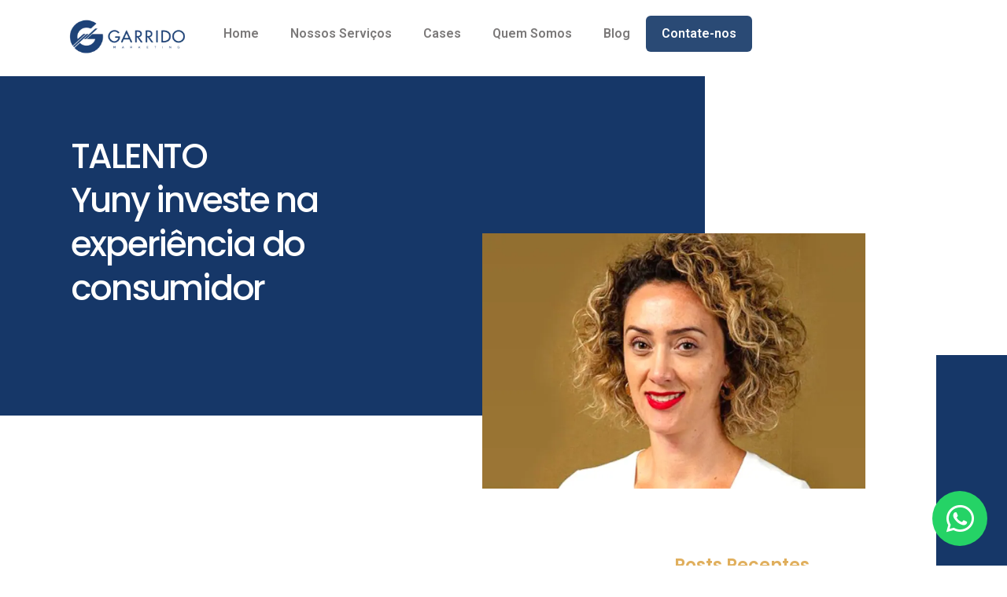

--- FILE ---
content_type: text/html; charset=UTF-8
request_url: https://garridomarketing.com.br/yuny-investe-na-experiencia-do-consumidor/
body_size: 74923
content:
<!doctype html>
<html lang="pt-BR">
<head>
	<meta charset="UTF-8">
	<meta name="viewport" content="width=device-width, initial-scale=1">
	<link rel="profile" href="https://gmpg.org/xfn/11">
	<meta name='robots' content='index, follow, max-image-preview:large, max-snippet:-1, max-video-preview:-1' />

<!-- Google Tag Manager for WordPress by gtm4wp.com -->
<script data-cfasync="false" data-pagespeed-no-defer>
	var gtm4wp_datalayer_name = "dataLayer";
	var dataLayer = dataLayer || [];
</script>
<!-- End Google Tag Manager for WordPress by gtm4wp.com -->
	<!-- This site is optimized with the Yoast SEO plugin v26.6 - https://yoast.com/wordpress/plugins/seo/ -->
	<title>TALENTOYuny investe na experiência do consumidor - Garrido Marketing</title>
	<meta name="description" content="Yuny contrata Milene Camargo como gerente de Relacionamento com o Cliente visando gerar interações positivas e ampliar os negócios da marca" />
	<link rel="canonical" href="https://garridomarketing.com.br/yuny-investe-na-experiencia-do-consumidor/" />
	<meta property="og:locale" content="pt_BR" />
	<meta property="og:type" content="article" />
	<meta property="og:title" content="TALENTOYuny investe na experiência do consumidor - Garrido Marketing" />
	<meta property="og:description" content="Yuny contrata Milene Camargo como gerente de Relacionamento com o Cliente visando gerar interações positivas e ampliar os negócios da marca" />
	<meta property="og:url" content="https://garridomarketing.com.br/yuny-investe-na-experiencia-do-consumidor/" />
	<meta property="og:site_name" content="Garrido Marketing" />
	<meta property="article:published_time" content="2023-01-04T19:35:02+00:00" />
	<meta property="article:modified_time" content="2023-01-04T19:35:50+00:00" />
	<meta property="og:image" content="https://garridomarketing.com.br/wp-content/uploads/2023/01/milena-camargo.jpg" />
	<meta property="og:image:width" content="800" />
	<meta property="og:image:height" content="533" />
	<meta property="og:image:type" content="image/jpeg" />
	<meta name="author" content="Angela Crespo" />
	<meta name="twitter:card" content="summary_large_image" />
	<meta name="twitter:label1" content="Escrito por" />
	<meta name="twitter:data1" content="Angela Crespo" />
	<meta name="twitter:label2" content="Est. tempo de leitura" />
	<meta name="twitter:data2" content="3 minutos" />
	<script type="application/ld+json" class="yoast-schema-graph">{"@context":"https://schema.org","@graph":[{"@type":"WebPage","@id":"https://garridomarketing.com.br/yuny-investe-na-experiencia-do-consumidor/","url":"https://garridomarketing.com.br/yuny-investe-na-experiencia-do-consumidor/","name":"TALENTO Yuny investe na experiência do consumidor - Garrido Marketing","isPartOf":{"@id":"https://garridomarketing.com.br/#website"},"primaryImageOfPage":{"@id":"https://garridomarketing.com.br/yuny-investe-na-experiencia-do-consumidor/#primaryimage"},"image":{"@id":"https://garridomarketing.com.br/yuny-investe-na-experiencia-do-consumidor/#primaryimage"},"thumbnailUrl":"https://garridomarketing.com.br/wp-content/uploads/2023/01/milena-camargo.jpg","datePublished":"2023-01-04T19:35:02+00:00","dateModified":"2023-01-04T19:35:50+00:00","author":{"@id":"https://garridomarketing.com.br/#/schema/person/ae299654e3e623de968b990a14d4446f"},"description":"Yuny contrata Milene Camargo como gerente de Relacionamento com o Cliente visando gerar interações positivas e ampliar os negócios da marca","breadcrumb":{"@id":"https://garridomarketing.com.br/yuny-investe-na-experiencia-do-consumidor/#breadcrumb"},"inLanguage":"pt-BR","potentialAction":[{"@type":"ReadAction","target":["https://garridomarketing.com.br/yuny-investe-na-experiencia-do-consumidor/"]}]},{"@type":"ImageObject","inLanguage":"pt-BR","@id":"https://garridomarketing.com.br/yuny-investe-na-experiencia-do-consumidor/#primaryimage","url":"https://garridomarketing.com.br/wp-content/uploads/2023/01/milena-camargo.jpg","contentUrl":"https://garridomarketing.com.br/wp-content/uploads/2023/01/milena-camargo.jpg","width":800,"height":533,"caption":"Milena Camargo"},{"@type":"BreadcrumbList","@id":"https://garridomarketing.com.br/yuny-investe-na-experiencia-do-consumidor/#breadcrumb","itemListElement":[{"@type":"ListItem","position":1,"name":"Home","item":"https://garridomarketing.com.br/"},{"@type":"ListItem","position":2,"name":"BLOG","item":"https://garridomarketing.com.br/blog/"},{"@type":"ListItem","position":3,"name":"TALENTOYuny investe na experiência do consumidor"}]},{"@type":"WebSite","@id":"https://garridomarketing.com.br/#website","url":"https://garridomarketing.com.br/","name":"Garrido Marketing","description":"Planejamento e Comunicação","potentialAction":[{"@type":"SearchAction","target":{"@type":"EntryPoint","urlTemplate":"https://garridomarketing.com.br/?s={search_term_string}"},"query-input":{"@type":"PropertyValueSpecification","valueRequired":true,"valueName":"search_term_string"}}],"inLanguage":"pt-BR"},{"@type":"Person","@id":"https://garridomarketing.com.br/#/schema/person/ae299654e3e623de968b990a14d4446f","name":"Angela Crespo","image":{"@type":"ImageObject","inLanguage":"pt-BR","@id":"https://garridomarketing.com.br/#/schema/person/image/","url":"https://secure.gravatar.com/avatar/cc21e207565417570afdfd55ba5239757632ee3042d7343f24a7ebd6a069a955?s=96&d=mm&r=g","contentUrl":"https://secure.gravatar.com/avatar/cc21e207565417570afdfd55ba5239757632ee3042d7343f24a7ebd6a069a955?s=96&d=mm&r=g","caption":"Angela Crespo"},"url":"https://garridomarketing.com.br/author/angelacrespoconsumoempauta-com-br/"}]}</script>
	<!-- / Yoast SEO plugin. -->


<link rel='dns-prefetch' href='//www.googletagmanager.com' />
<link rel="alternate" type="application/rss+xml" title="Feed para Garrido Marketing &raquo;" href="https://garridomarketing.com.br/feed/" />
<link rel="alternate" type="application/rss+xml" title="Feed de comentários para Garrido Marketing &raquo;" href="https://garridomarketing.com.br/comments/feed/" />
<link rel="alternate" type="application/rss+xml" title="Feed de comentários para Garrido Marketing &raquo; TALENTOYuny investe na experiência do consumidor" href="https://garridomarketing.com.br/yuny-investe-na-experiencia-do-consumidor/feed/" />
<link rel="alternate" title="oEmbed (JSON)" type="application/json+oembed" href="https://garridomarketing.com.br/wp-json/oembed/1.0/embed?url=https%3A%2F%2Fgarridomarketing.com.br%2Fyuny-investe-na-experiencia-do-consumidor%2F" />
<link rel="alternate" title="oEmbed (XML)" type="text/xml+oembed" href="https://garridomarketing.com.br/wp-json/oembed/1.0/embed?url=https%3A%2F%2Fgarridomarketing.com.br%2Fyuny-investe-na-experiencia-do-consumidor%2F&#038;format=xml" />
<style id='wp-img-auto-sizes-contain-inline-css'>
img:is([sizes=auto i],[sizes^="auto," i]){contain-intrinsic-size:3000px 1500px}
/*# sourceURL=wp-img-auto-sizes-contain-inline-css */
</style>

<style id='wp-emoji-styles-inline-css'>

	img.wp-smiley, img.emoji {
		display: inline !important;
		border: none !important;
		box-shadow: none !important;
		height: 1em !important;
		width: 1em !important;
		margin: 0 0.07em !important;
		vertical-align: -0.1em !important;
		background: none !important;
		padding: 0 !important;
	}
/*# sourceURL=wp-emoji-styles-inline-css */
</style>
<link rel='stylesheet' id='wp-block-library-css' href='https://garridomarketing.com.br/wp-includes/css/dist/block-library/style.min.css?ver=6.9' media='all' />
<style id='global-styles-inline-css'>
:root{--wp--preset--aspect-ratio--square: 1;--wp--preset--aspect-ratio--4-3: 4/3;--wp--preset--aspect-ratio--3-4: 3/4;--wp--preset--aspect-ratio--3-2: 3/2;--wp--preset--aspect-ratio--2-3: 2/3;--wp--preset--aspect-ratio--16-9: 16/9;--wp--preset--aspect-ratio--9-16: 9/16;--wp--preset--color--black: #000000;--wp--preset--color--cyan-bluish-gray: #abb8c3;--wp--preset--color--white: #ffffff;--wp--preset--color--pale-pink: #f78da7;--wp--preset--color--vivid-red: #cf2e2e;--wp--preset--color--luminous-vivid-orange: #ff6900;--wp--preset--color--luminous-vivid-amber: #fcb900;--wp--preset--color--light-green-cyan: #7bdcb5;--wp--preset--color--vivid-green-cyan: #00d084;--wp--preset--color--pale-cyan-blue: #8ed1fc;--wp--preset--color--vivid-cyan-blue: #0693e3;--wp--preset--color--vivid-purple: #9b51e0;--wp--preset--gradient--vivid-cyan-blue-to-vivid-purple: linear-gradient(135deg,rgb(6,147,227) 0%,rgb(155,81,224) 100%);--wp--preset--gradient--light-green-cyan-to-vivid-green-cyan: linear-gradient(135deg,rgb(122,220,180) 0%,rgb(0,208,130) 100%);--wp--preset--gradient--luminous-vivid-amber-to-luminous-vivid-orange: linear-gradient(135deg,rgb(252,185,0) 0%,rgb(255,105,0) 100%);--wp--preset--gradient--luminous-vivid-orange-to-vivid-red: linear-gradient(135deg,rgb(255,105,0) 0%,rgb(207,46,46) 100%);--wp--preset--gradient--very-light-gray-to-cyan-bluish-gray: linear-gradient(135deg,rgb(238,238,238) 0%,rgb(169,184,195) 100%);--wp--preset--gradient--cool-to-warm-spectrum: linear-gradient(135deg,rgb(74,234,220) 0%,rgb(151,120,209) 20%,rgb(207,42,186) 40%,rgb(238,44,130) 60%,rgb(251,105,98) 80%,rgb(254,248,76) 100%);--wp--preset--gradient--blush-light-purple: linear-gradient(135deg,rgb(255,206,236) 0%,rgb(152,150,240) 100%);--wp--preset--gradient--blush-bordeaux: linear-gradient(135deg,rgb(254,205,165) 0%,rgb(254,45,45) 50%,rgb(107,0,62) 100%);--wp--preset--gradient--luminous-dusk: linear-gradient(135deg,rgb(255,203,112) 0%,rgb(199,81,192) 50%,rgb(65,88,208) 100%);--wp--preset--gradient--pale-ocean: linear-gradient(135deg,rgb(255,245,203) 0%,rgb(182,227,212) 50%,rgb(51,167,181) 100%);--wp--preset--gradient--electric-grass: linear-gradient(135deg,rgb(202,248,128) 0%,rgb(113,206,126) 100%);--wp--preset--gradient--midnight: linear-gradient(135deg,rgb(2,3,129) 0%,rgb(40,116,252) 100%);--wp--preset--font-size--small: 13px;--wp--preset--font-size--medium: 20px;--wp--preset--font-size--large: 36px;--wp--preset--font-size--x-large: 42px;--wp--preset--spacing--20: 0.44rem;--wp--preset--spacing--30: 0.67rem;--wp--preset--spacing--40: 1rem;--wp--preset--spacing--50: 1.5rem;--wp--preset--spacing--60: 2.25rem;--wp--preset--spacing--70: 3.38rem;--wp--preset--spacing--80: 5.06rem;--wp--preset--shadow--natural: 6px 6px 9px rgba(0, 0, 0, 0.2);--wp--preset--shadow--deep: 12px 12px 50px rgba(0, 0, 0, 0.4);--wp--preset--shadow--sharp: 6px 6px 0px rgba(0, 0, 0, 0.2);--wp--preset--shadow--outlined: 6px 6px 0px -3px rgb(255, 255, 255), 6px 6px rgb(0, 0, 0);--wp--preset--shadow--crisp: 6px 6px 0px rgb(0, 0, 0);}:root { --wp--style--global--content-size: 800px;--wp--style--global--wide-size: 1200px; }:where(body) { margin: 0; }.wp-site-blocks > .alignleft { float: left; margin-right: 2em; }.wp-site-blocks > .alignright { float: right; margin-left: 2em; }.wp-site-blocks > .aligncenter { justify-content: center; margin-left: auto; margin-right: auto; }:where(.wp-site-blocks) > * { margin-block-start: 24px; margin-block-end: 0; }:where(.wp-site-blocks) > :first-child { margin-block-start: 0; }:where(.wp-site-blocks) > :last-child { margin-block-end: 0; }:root { --wp--style--block-gap: 24px; }:root :where(.is-layout-flow) > :first-child{margin-block-start: 0;}:root :where(.is-layout-flow) > :last-child{margin-block-end: 0;}:root :where(.is-layout-flow) > *{margin-block-start: 24px;margin-block-end: 0;}:root :where(.is-layout-constrained) > :first-child{margin-block-start: 0;}:root :where(.is-layout-constrained) > :last-child{margin-block-end: 0;}:root :where(.is-layout-constrained) > *{margin-block-start: 24px;margin-block-end: 0;}:root :where(.is-layout-flex){gap: 24px;}:root :where(.is-layout-grid){gap: 24px;}.is-layout-flow > .alignleft{float: left;margin-inline-start: 0;margin-inline-end: 2em;}.is-layout-flow > .alignright{float: right;margin-inline-start: 2em;margin-inline-end: 0;}.is-layout-flow > .aligncenter{margin-left: auto !important;margin-right: auto !important;}.is-layout-constrained > .alignleft{float: left;margin-inline-start: 0;margin-inline-end: 2em;}.is-layout-constrained > .alignright{float: right;margin-inline-start: 2em;margin-inline-end: 0;}.is-layout-constrained > .aligncenter{margin-left: auto !important;margin-right: auto !important;}.is-layout-constrained > :where(:not(.alignleft):not(.alignright):not(.alignfull)){max-width: var(--wp--style--global--content-size);margin-left: auto !important;margin-right: auto !important;}.is-layout-constrained > .alignwide{max-width: var(--wp--style--global--wide-size);}body .is-layout-flex{display: flex;}.is-layout-flex{flex-wrap: wrap;align-items: center;}.is-layout-flex > :is(*, div){margin: 0;}body .is-layout-grid{display: grid;}.is-layout-grid > :is(*, div){margin: 0;}body{padding-top: 0px;padding-right: 0px;padding-bottom: 0px;padding-left: 0px;}a:where(:not(.wp-element-button)){text-decoration: underline;}:root :where(.wp-element-button, .wp-block-button__link){background-color: #32373c;border-width: 0;color: #fff;font-family: inherit;font-size: inherit;font-style: inherit;font-weight: inherit;letter-spacing: inherit;line-height: inherit;padding-top: calc(0.667em + 2px);padding-right: calc(1.333em + 2px);padding-bottom: calc(0.667em + 2px);padding-left: calc(1.333em + 2px);text-decoration: none;text-transform: inherit;}.has-black-color{color: var(--wp--preset--color--black) !important;}.has-cyan-bluish-gray-color{color: var(--wp--preset--color--cyan-bluish-gray) !important;}.has-white-color{color: var(--wp--preset--color--white) !important;}.has-pale-pink-color{color: var(--wp--preset--color--pale-pink) !important;}.has-vivid-red-color{color: var(--wp--preset--color--vivid-red) !important;}.has-luminous-vivid-orange-color{color: var(--wp--preset--color--luminous-vivid-orange) !important;}.has-luminous-vivid-amber-color{color: var(--wp--preset--color--luminous-vivid-amber) !important;}.has-light-green-cyan-color{color: var(--wp--preset--color--light-green-cyan) !important;}.has-vivid-green-cyan-color{color: var(--wp--preset--color--vivid-green-cyan) !important;}.has-pale-cyan-blue-color{color: var(--wp--preset--color--pale-cyan-blue) !important;}.has-vivid-cyan-blue-color{color: var(--wp--preset--color--vivid-cyan-blue) !important;}.has-vivid-purple-color{color: var(--wp--preset--color--vivid-purple) !important;}.has-black-background-color{background-color: var(--wp--preset--color--black) !important;}.has-cyan-bluish-gray-background-color{background-color: var(--wp--preset--color--cyan-bluish-gray) !important;}.has-white-background-color{background-color: var(--wp--preset--color--white) !important;}.has-pale-pink-background-color{background-color: var(--wp--preset--color--pale-pink) !important;}.has-vivid-red-background-color{background-color: var(--wp--preset--color--vivid-red) !important;}.has-luminous-vivid-orange-background-color{background-color: var(--wp--preset--color--luminous-vivid-orange) !important;}.has-luminous-vivid-amber-background-color{background-color: var(--wp--preset--color--luminous-vivid-amber) !important;}.has-light-green-cyan-background-color{background-color: var(--wp--preset--color--light-green-cyan) !important;}.has-vivid-green-cyan-background-color{background-color: var(--wp--preset--color--vivid-green-cyan) !important;}.has-pale-cyan-blue-background-color{background-color: var(--wp--preset--color--pale-cyan-blue) !important;}.has-vivid-cyan-blue-background-color{background-color: var(--wp--preset--color--vivid-cyan-blue) !important;}.has-vivid-purple-background-color{background-color: var(--wp--preset--color--vivid-purple) !important;}.has-black-border-color{border-color: var(--wp--preset--color--black) !important;}.has-cyan-bluish-gray-border-color{border-color: var(--wp--preset--color--cyan-bluish-gray) !important;}.has-white-border-color{border-color: var(--wp--preset--color--white) !important;}.has-pale-pink-border-color{border-color: var(--wp--preset--color--pale-pink) !important;}.has-vivid-red-border-color{border-color: var(--wp--preset--color--vivid-red) !important;}.has-luminous-vivid-orange-border-color{border-color: var(--wp--preset--color--luminous-vivid-orange) !important;}.has-luminous-vivid-amber-border-color{border-color: var(--wp--preset--color--luminous-vivid-amber) !important;}.has-light-green-cyan-border-color{border-color: var(--wp--preset--color--light-green-cyan) !important;}.has-vivid-green-cyan-border-color{border-color: var(--wp--preset--color--vivid-green-cyan) !important;}.has-pale-cyan-blue-border-color{border-color: var(--wp--preset--color--pale-cyan-blue) !important;}.has-vivid-cyan-blue-border-color{border-color: var(--wp--preset--color--vivid-cyan-blue) !important;}.has-vivid-purple-border-color{border-color: var(--wp--preset--color--vivid-purple) !important;}.has-vivid-cyan-blue-to-vivid-purple-gradient-background{background: var(--wp--preset--gradient--vivid-cyan-blue-to-vivid-purple) !important;}.has-light-green-cyan-to-vivid-green-cyan-gradient-background{background: var(--wp--preset--gradient--light-green-cyan-to-vivid-green-cyan) !important;}.has-luminous-vivid-amber-to-luminous-vivid-orange-gradient-background{background: var(--wp--preset--gradient--luminous-vivid-amber-to-luminous-vivid-orange) !important;}.has-luminous-vivid-orange-to-vivid-red-gradient-background{background: var(--wp--preset--gradient--luminous-vivid-orange-to-vivid-red) !important;}.has-very-light-gray-to-cyan-bluish-gray-gradient-background{background: var(--wp--preset--gradient--very-light-gray-to-cyan-bluish-gray) !important;}.has-cool-to-warm-spectrum-gradient-background{background: var(--wp--preset--gradient--cool-to-warm-spectrum) !important;}.has-blush-light-purple-gradient-background{background: var(--wp--preset--gradient--blush-light-purple) !important;}.has-blush-bordeaux-gradient-background{background: var(--wp--preset--gradient--blush-bordeaux) !important;}.has-luminous-dusk-gradient-background{background: var(--wp--preset--gradient--luminous-dusk) !important;}.has-pale-ocean-gradient-background{background: var(--wp--preset--gradient--pale-ocean) !important;}.has-electric-grass-gradient-background{background: var(--wp--preset--gradient--electric-grass) !important;}.has-midnight-gradient-background{background: var(--wp--preset--gradient--midnight) !important;}.has-small-font-size{font-size: var(--wp--preset--font-size--small) !important;}.has-medium-font-size{font-size: var(--wp--preset--font-size--medium) !important;}.has-large-font-size{font-size: var(--wp--preset--font-size--large) !important;}.has-x-large-font-size{font-size: var(--wp--preset--font-size--x-large) !important;}
:root :where(.wp-block-pullquote){font-size: 1.5em;line-height: 1.6;}
/*# sourceURL=global-styles-inline-css */
</style>
<link rel='stylesheet' id='hello-elementor-css' href='https://garridomarketing.com.br/wp-content/themes/hello-elementor/assets/css/reset.css?ver=3.4.4' media='all' />
<link rel='stylesheet' id='hello-elementor-theme-style-css' href='https://garridomarketing.com.br/wp-content/themes/hello-elementor/assets/css/theme.css?ver=3.4.4' media='all' />
<link rel='stylesheet' id='hello-elementor-header-footer-css' href='https://garridomarketing.com.br/wp-content/themes/hello-elementor/assets/css/header-footer.css?ver=3.4.4' media='all' />
<link rel='stylesheet' id='elementor-frontend-css' href='https://garridomarketing.com.br/wp-content/plugins/elementor/assets/css/frontend.min.css?ver=3.33.5' media='all' />
<link rel='stylesheet' id='widget-image-css' href='https://garridomarketing.com.br/wp-content/plugins/elementor/assets/css/widget-image.min.css?ver=3.33.5' media='all' />
<link rel='stylesheet' id='widget-nav-menu-css' href='https://garridomarketing.com.br/wp-content/plugins/elementor-pro/assets/css/widget-nav-menu.min.css?ver=3.33.2' media='all' />
<link rel='stylesheet' id='widget-divider-css' href='https://garridomarketing.com.br/wp-content/plugins/elementor/assets/css/widget-divider.min.css?ver=3.33.5' media='all' />
<link rel='stylesheet' id='widget-heading-css' href='https://garridomarketing.com.br/wp-content/plugins/elementor/assets/css/widget-heading.min.css?ver=3.33.5' media='all' />
<link rel='stylesheet' id='widget-social-icons-css' href='https://garridomarketing.com.br/wp-content/plugins/elementor/assets/css/widget-social-icons.min.css?ver=3.33.5' media='all' />
<link rel='stylesheet' id='e-apple-webkit-css' href='https://garridomarketing.com.br/wp-content/plugins/elementor/assets/css/conditionals/apple-webkit.min.css?ver=3.33.5' media='all' />
<link rel='stylesheet' id='e-animation-fadeInRight-css' href='https://garridomarketing.com.br/wp-content/plugins/elementor/assets/lib/animations/styles/fadeInRight.min.css?ver=3.33.5' media='all' />
<link rel='stylesheet' id='widget-spacer-css' href='https://garridomarketing.com.br/wp-content/plugins/elementor/assets/css/widget-spacer.min.css?ver=3.33.5' media='all' />
<link rel='stylesheet' id='widget-posts-css' href='https://garridomarketing.com.br/wp-content/plugins/elementor-pro/assets/css/widget-posts.min.css?ver=3.33.2' media='all' />
<link rel='stylesheet' id='elementor-post-16-css' href='https://garridomarketing.com.br/wp-content/uploads/elementor/css/post-16.css?ver=1766061874' media='all' />
<link rel='stylesheet' id='elementor-post-4539-css' href='https://garridomarketing.com.br/wp-content/uploads/elementor/css/post-4539.css?ver=1766061874' media='all' />
<link rel='stylesheet' id='elementor-post-4660-css' href='https://garridomarketing.com.br/wp-content/uploads/elementor/css/post-4660.css?ver=1766061874' media='all' />
<link rel='stylesheet' id='elementor-post-1203-css' href='https://garridomarketing.com.br/wp-content/uploads/elementor/css/post-1203.css?ver=1766061874' media='all' />
<link rel='stylesheet' id='elementor-gf-roboto-css' href='https://fonts.googleapis.com/css?family=Roboto:100,100italic,200,200italic,300,300italic,400,400italic,500,500italic,600,600italic,700,700italic,800,800italic,900,900italic&#038;display=auto' media='all' />
<link rel='stylesheet' id='elementor-gf-poppins-css' href='https://fonts.googleapis.com/css?family=Poppins:100,100italic,200,200italic,300,300italic,400,400italic,500,500italic,600,600italic,700,700italic,800,800italic,900,900italic&#038;display=auto' media='all' />
<script src="https://garridomarketing.com.br/wp-includes/js/jquery/jquery.min.js?ver=3.7.1" id="jquery-core-js"></script>
<script src="https://garridomarketing.com.br/wp-includes/js/jquery/jquery-migrate.min.js?ver=3.4.1" id="jquery-migrate-js"></script>
<link rel="https://api.w.org/" href="https://garridomarketing.com.br/wp-json/" /><link rel="alternate" title="JSON" type="application/json" href="https://garridomarketing.com.br/wp-json/wp/v2/posts/3194" /><link rel="EditURI" type="application/rsd+xml" title="RSD" href="https://garridomarketing.com.br/xmlrpc.php?rsd" />
<meta name="generator" content="WordPress 6.9" />
<link rel='shortlink' href='https://garridomarketing.com.br/?p=3194' />
<meta name="generator" content="Site Kit by Google 1.168.0" />
<!-- Google Tag Manager for WordPress by gtm4wp.com -->
<!-- GTM Container placement set to footer -->
<script data-cfasync="false" data-pagespeed-no-defer>
	var dataLayer_content = {"pagePostType":"post","pagePostType2":"single-post","pageCategory":["talentos"],"pagePostAuthor":"Angela Crespo"};
	dataLayer.push( dataLayer_content );
</script>
<script data-cfasync="false" data-pagespeed-no-defer>
(function(w,d,s,l,i){w[l]=w[l]||[];w[l].push({'gtm.start':
new Date().getTime(),event:'gtm.js'});var f=d.getElementsByTagName(s)[0],
j=d.createElement(s),dl=l!='dataLayer'?'&l='+l:'';j.async=true;j.src=
'//www.googletagmanager.com/gtm.js?id='+i+dl;f.parentNode.insertBefore(j,f);
})(window,document,'script','dataLayer','GTM-M5F48B4');
</script>
<!-- End Google Tag Manager for WordPress by gtm4wp.com --><meta name="description" content="Yuny contrata Milene Camargo como gerente de Relacionamento com o Cliente e aprimora programa de cultura interna para gerar interações positivas e ampliar os negócios da marca">
<meta name="generator" content="Elementor 3.33.5; features: e_font_icon_svg, additional_custom_breakpoints; settings: css_print_method-external, google_font-enabled, font_display-auto">
<link rel="stylesheet" href="https://cdnjs.cloudflare.com/ajax/libs/font-awesome/6.5.2/css/all.min.css" integrity="sha512-SnH5WK+bZxgPHs44uWIX+LLJAJ9/2PkPKZ5QiAj6Ta86w+fsb2TkcmfRyVX3pBnMFcV7oQPJkl9QevSCWr3W6A==" crossorigin="anonymous" referrerpolicy="no-referrer" />
			<style>
				.e-con.e-parent:nth-of-type(n+4):not(.e-lazyloaded):not(.e-no-lazyload),
				.e-con.e-parent:nth-of-type(n+4):not(.e-lazyloaded):not(.e-no-lazyload) * {
					background-image: none !important;
				}
				@media screen and (max-height: 1024px) {
					.e-con.e-parent:nth-of-type(n+3):not(.e-lazyloaded):not(.e-no-lazyload),
					.e-con.e-parent:nth-of-type(n+3):not(.e-lazyloaded):not(.e-no-lazyload) * {
						background-image: none !important;
					}
				}
				@media screen and (max-height: 640px) {
					.e-con.e-parent:nth-of-type(n+2):not(.e-lazyloaded):not(.e-no-lazyload),
					.e-con.e-parent:nth-of-type(n+2):not(.e-lazyloaded):not(.e-no-lazyload) * {
						background-image: none !important;
					}
				}
			</style>
			<link rel="icon" href="https://garridomarketing.com.br/wp-content/uploads/2021/04/garrido.png" sizes="32x32" />
<link rel="icon" href="https://garridomarketing.com.br/wp-content/uploads/2021/04/garrido.png" sizes="192x192" />
<link rel="apple-touch-icon" href="https://garridomarketing.com.br/wp-content/uploads/2021/04/garrido.png" />
<meta name="msapplication-TileImage" content="https://garridomarketing.com.br/wp-content/uploads/2021/04/garrido.png" />
		<style id="wp-custom-css">
			/* Estilo para o botão no menu */
.botao-contato a {
  background-color: #2a4a75; 
  color: #ffffff !important;   
  padding: 10px 20px;       
  border-radius: 6px;       
  transition: background-color 0.3s ease;
}

/* Efeito ao passar o mouse */
.botao-contato a:hover {
  background-color: #1e3b5e; 
  color: #ffffff !important;   
}		</style>
		</head>
<body class="wp-singular post-template-default single single-post postid-3194 single-format-standard wp-embed-responsive wp-theme-hello-elementor hello-elementor-default elementor-default elementor-kit-16 elementor-page-735 elementor-page-1203">


<a class="skip-link screen-reader-text" href="#content">Ir para o conteúdo</a>

		<header data-elementor-type="header" data-elementor-id="4539" class="elementor elementor-4539 elementor-location-header" data-elementor-post-type="elementor_library">
			<div class="elementor-element elementor-element-c81f496 e-flex e-con-boxed e-con e-parent" data-id="c81f496" data-element_type="container">
					<div class="e-con-inner">
		<div class="elementor-element elementor-element-efccdeb e-con-full e-flex e-con e-child" data-id="efccdeb" data-element_type="container">
				<div class="elementor-element elementor-element-b90946f elementor-widget elementor-widget-image" data-id="b90946f" data-element_type="widget" data-widget_type="image.default">
				<div class="elementor-widget-container">
															<img width="240" height="84" src="https://garridomarketing.com.br/wp-content/uploads/2025/09/logo-azul-men.webp" class="attachment-full size-full wp-image-4542" alt="" />															</div>
				</div>
				</div>
		<div class="elementor-element elementor-element-89cf27c e-con-full e-flex e-con e-child" data-id="89cf27c" data-element_type="container">
				<div class="elementor-element elementor-element-edadbdd elementor-nav-menu--stretch elementor-nav-menu--dropdown-tablet elementor-nav-menu__text-align-aside elementor-nav-menu--toggle elementor-nav-menu--burger elementor-widget elementor-widget-nav-menu" data-id="edadbdd" data-element_type="widget" data-settings="{&quot;full_width&quot;:&quot;stretch&quot;,&quot;layout&quot;:&quot;horizontal&quot;,&quot;submenu_icon&quot;:{&quot;value&quot;:&quot;&lt;svg aria-hidden=\&quot;true\&quot; class=\&quot;e-font-icon-svg e-fas-caret-down\&quot; viewBox=\&quot;0 0 320 512\&quot; xmlns=\&quot;http:\/\/www.w3.org\/2000\/svg\&quot;&gt;&lt;path d=\&quot;M31.3 192h257.3c17.8 0 26.7 21.5 14.1 34.1L174.1 354.8c-7.8 7.8-20.5 7.8-28.3 0L17.2 226.1C4.6 213.5 13.5 192 31.3 192z\&quot;&gt;&lt;\/path&gt;&lt;\/svg&gt;&quot;,&quot;library&quot;:&quot;fa-solid&quot;},&quot;toggle&quot;:&quot;burger&quot;}" data-widget_type="nav-menu.default">
				<div class="elementor-widget-container">
								<nav aria-label="Menu Novo" class="elementor-nav-menu--main elementor-nav-menu__container elementor-nav-menu--layout-horizontal e--pointer-none">
				<ul id="menu-1-edadbdd" class="elementor-nav-menu"><li class="menu-item menu-item-type-post_type menu-item-object-page menu-item-home menu-item-4526"><a href="https://garridomarketing.com.br/" class="elementor-item">Home</a></li>
<li class="menu-item menu-item-type-post_type menu-item-object-page menu-item-4527"><a href="https://garridomarketing.com.br/nossos-servicos/" class="elementor-item">Nossos Serviços</a></li>
<li class="menu-item menu-item-type-post_type menu-item-object-page menu-item-4533"><a href="https://garridomarketing.com.br/cases-garrido/" class="elementor-item">Cases</a></li>
<li class="menu-item menu-item-type-post_type menu-item-object-page menu-item-4528"><a href="https://garridomarketing.com.br/quem-somos/" class="elementor-item">Quem Somos</a></li>
<li class="menu-item menu-item-type-custom menu-item-object-custom menu-item-4705"><a href="https://garridomarketing.com.br/blog/" class="elementor-item">Blog</a></li>
<li class="botao-contato menu-item menu-item-type-post_type menu-item-object-page menu-item-4530"><a href="https://garridomarketing.com.br/contato/" class="elementor-item">Contate-nos</a></li>
</ul>			</nav>
					<div class="elementor-menu-toggle" role="button" tabindex="0" aria-label="Alternar menu" aria-expanded="false">
			<svg aria-hidden="true" role="presentation" class="elementor-menu-toggle__icon--open e-font-icon-svg e-eicon-menu-bar" viewBox="0 0 1000 1000" xmlns="http://www.w3.org/2000/svg"><path d="M104 333H896C929 333 958 304 958 271S929 208 896 208H104C71 208 42 237 42 271S71 333 104 333ZM104 583H896C929 583 958 554 958 521S929 458 896 458H104C71 458 42 487 42 521S71 583 104 583ZM104 833H896C929 833 958 804 958 771S929 708 896 708H104C71 708 42 737 42 771S71 833 104 833Z"></path></svg><svg aria-hidden="true" role="presentation" class="elementor-menu-toggle__icon--close e-font-icon-svg e-eicon-close" viewBox="0 0 1000 1000" xmlns="http://www.w3.org/2000/svg"><path d="M742 167L500 408 258 167C246 154 233 150 217 150 196 150 179 158 167 167 154 179 150 196 150 212 150 229 154 242 171 254L408 500 167 742C138 771 138 800 167 829 196 858 225 858 254 829L496 587 738 829C750 842 767 846 783 846 800 846 817 842 829 829 842 817 846 804 846 783 846 767 842 750 829 737L588 500 833 258C863 229 863 200 833 171 804 137 775 137 742 167Z"></path></svg>		</div>
					<nav class="elementor-nav-menu--dropdown elementor-nav-menu__container" aria-hidden="true">
				<ul id="menu-2-edadbdd" class="elementor-nav-menu"><li class="menu-item menu-item-type-post_type menu-item-object-page menu-item-home menu-item-4526"><a href="https://garridomarketing.com.br/" class="elementor-item" tabindex="-1">Home</a></li>
<li class="menu-item menu-item-type-post_type menu-item-object-page menu-item-4527"><a href="https://garridomarketing.com.br/nossos-servicos/" class="elementor-item" tabindex="-1">Nossos Serviços</a></li>
<li class="menu-item menu-item-type-post_type menu-item-object-page menu-item-4533"><a href="https://garridomarketing.com.br/cases-garrido/" class="elementor-item" tabindex="-1">Cases</a></li>
<li class="menu-item menu-item-type-post_type menu-item-object-page menu-item-4528"><a href="https://garridomarketing.com.br/quem-somos/" class="elementor-item" tabindex="-1">Quem Somos</a></li>
<li class="menu-item menu-item-type-custom menu-item-object-custom menu-item-4705"><a href="https://garridomarketing.com.br/blog/" class="elementor-item" tabindex="-1">Blog</a></li>
<li class="botao-contato menu-item menu-item-type-post_type menu-item-object-page menu-item-4530"><a href="https://garridomarketing.com.br/contato/" class="elementor-item" tabindex="-1">Contate-nos</a></li>
</ul>			</nav>
						</div>
				</div>
				</div>
					</div>
				</div>
				</header>
				<div data-elementor-type="single-post" data-elementor-id="1203" class="elementor elementor-1203 elementor-location-single post-3194 post type-post status-publish format-standard has-post-thumbnail hentry category-talentos" data-elementor-post-type="elementor_library">
					<section class="elementor-section elementor-top-section elementor-element elementor-element-8bfe1c1 elementor-section-full_width elementor-section-height-min-height elementor-section-items-stretch elementor-section-content-bottom elementor-section-height-default" data-id="8bfe1c1" data-element_type="section" data-settings="{&quot;background_background&quot;:&quot;classic&quot;}">
						<div class="elementor-container elementor-column-gap-no">
					<div class="elementor-column elementor-col-50 elementor-top-column elementor-element elementor-element-0ce1dd5" data-id="0ce1dd5" data-element_type="column" data-settings="{&quot;background_background&quot;:&quot;classic&quot;}">
			<div class="elementor-widget-wrap elementor-element-populated">
					<div class="elementor-background-overlay"></div>
						<div class="elementor-element elementor-element-8f94d41 elementor-widget elementor-widget-heading" data-id="8f94d41" data-element_type="widget" data-widget_type="heading.default">
				<div class="elementor-widget-container">
					<h2 class="elementor-heading-title elementor-size-default">TALENTO<BR>Yuny investe na experiência do consumidor</h2>				</div>
				</div>
					</div>
		</div>
				<div class="elementor-column elementor-col-25 elementor-top-column elementor-element elementor-element-62e5f9c" data-id="62e5f9c" data-element_type="column">
			<div class="elementor-widget-wrap elementor-element-populated">
						<div class="elementor-element elementor-element-6b39df0 elementor-widget elementor-widget-image" data-id="6b39df0" data-element_type="widget" data-widget_type="image.default">
				<div class="elementor-widget-container">
															<img fetchpriority="high" width="800" height="533" src="https://garridomarketing.com.br/wp-content/uploads/2023/01/milena-camargo.jpg" class="attachment-full size-full wp-image-3195" alt="Milena Camargo" srcset="https://garridomarketing.com.br/wp-content/uploads/2023/01/milena-camargo.jpg 800w, https://garridomarketing.com.br/wp-content/uploads/2023/01/milena-camargo-300x200.jpg 300w, https://garridomarketing.com.br/wp-content/uploads/2023/01/milena-camargo-768x512.jpg 768w" sizes="(max-width: 800px) 100vw, 800px" />															</div>
				</div>
					</div>
		</div>
				<div class="elementor-column elementor-col-25 elementor-top-column elementor-element elementor-element-3d74e26" data-id="3d74e26" data-element_type="column">
			<div class="elementor-widget-wrap elementor-element-populated">
						<div class="elementor-element elementor-element-c247dd2 elementor-widget-mobile__width-initial animated-slow elementor-widget-tablet__width-initial elementor-invisible elementor-widget elementor-widget-spacer" data-id="c247dd2" data-element_type="widget" data-settings="{&quot;_animation&quot;:&quot;fadeInRight&quot;}" data-widget_type="spacer.default">
				<div class="elementor-widget-container">
							<div class="elementor-spacer">
			<div class="elementor-spacer-inner"></div>
		</div>
						</div>
				</div>
					</div>
		</div>
					</div>
		</section>
				<section class="elementor-section elementor-top-section elementor-element elementor-element-0f25e85 elementor-section-boxed elementor-section-height-default elementor-section-height-default" data-id="0f25e85" data-element_type="section">
						<div class="elementor-container elementor-column-gap-default">
					<div class="elementor-column elementor-col-50 elementor-top-column elementor-element elementor-element-30ff17a" data-id="30ff17a" data-element_type="column">
			<div class="elementor-widget-wrap elementor-element-populated">
						<div class="elementor-element elementor-element-7b8127d elementor-widget elementor-widget-spacer" data-id="7b8127d" data-element_type="widget" data-widget_type="spacer.default">
				<div class="elementor-widget-container">
							<div class="elementor-spacer">
			<div class="elementor-spacer-inner"></div>
		</div>
						</div>
				</div>
				<div class="elementor-element elementor-element-42ef043 elementor-widget elementor-widget-theme-post-content" data-id="42ef043" data-element_type="widget" data-widget_type="theme-post-content.default">
				<div class="elementor-widget-container">
					<p><em><strong>Yuny contrata Milene Camargo como gerente de Relacionamento com o Cliente e aprimora programa de cultura interna para gerar interações positivas e ampliar os negócios da marca</strong></em></p>
<p><strong>Milene Camargo</strong> assumiu como gerente de Relacionamento com o Cliente da <a href="https://www.googleadservices.com/pagead/aclk?sa=L&amp;ai=DChcSEwi_ncLf0678AhUXJ5EKHYCEAAcYABAAGgJjZQ&amp;ohost=www.google.com&amp;cid=CAESbOD24n0tHTjTbJ3qFxiTJHOZQKhIcuBXOAQkdIn0jGMLi7jnJpEwzOaZaYl1AwVeG_vOpe2AZ7jimRC6g9sYdfdax5nEOcxvhr7V2VwRkCxbUKX3AZsHzOOvAYAsRp2zWUZsbg4fg2N89CVnZA&amp;sig=AOD64_0l-shNtKn163yU0-rp_VDSMFye5Q&amp;q&amp;adurl&amp;ved=2ahUKEwiz3Lvf0678AhVBIbkGHT3EBPcQ0Qx6BAgJEAE" target="_blank" rel="noopener"><strong>Yuny Incorporadora</strong></a>. Em sua bagagem, ela traz vasta experiência em ações de melhoria de índices de atendimento. “Sabemos que uma estratégia de CX (customer experience, experiência do consumidor) não se limita somente a um bom atendimento, mas a diversos outros elementos que são fundamentais para uma boa experimentação durante toda a jornada de compra”, diz<strong> Milene</strong>.</p>
<p>“O comportamento dos consumidores mudou, e agora, além de avaliar melhor o produto, eles analisam a experiência que a marca proporciona e que é definitiva na decisão de compra”, enfatiza a gerente.</p>
<h6><strong>Yuny internaliza SAC</strong></h6>
<p>Com a chegada de <strong>Milene</strong>, a<strong> Yuny</strong> internalizou a central de atendimento, transformando o call center ou SAC em uma central de relacionamento, que conta com a consultoria de especialistas no produto e conhecedores dos processos. “Dessa  forma,  eles  conseguem  transmitir  o  sentimento  de  dono  e acompanham todo o ciclo de pós-venda, integrados aos demais colaboradores da empresa”, explica.</p>
<p>A gerente destaca ainda que muitas outras mudanças serão promovidas neste novo momento da incorporadora, como a criação de processos que façam a gestão de produtos, melhorem a comunicação e permitam uma transparência ainda maior com o cliente. “Além disso, conseguimos antecipar situações que poderiam gerar estresse e revertê-las, com um atendimento proativo e direcionado”, observa.</p>
<p>Segundo <strong>Milene</strong>, a <strong>Yuny</strong> já atua com o olhar para a jornada trilhada pelo consumidor, por isso, quer melhorar ainda mais essa interação com a marca.  “Otimizar  a  entrega  de  valor  da  empresa  para aprimorar a CX é uma estratégia de sucesso comprovada por muitas empresas, e queremos otimizar nossos processos operacionais e organizacionais, para que o cliente esteja sempre em primeiro lugar e, com isso, tornar a empresa um diferencial e uma referência ainda maior no mercado”, finaliza.</p>
<h6><strong>Sobre a Yuny Incorporadora</strong></h6>
<p>Há 26 anos no mercado, a<strong> Yuny Incorporadora</strong> registra em sua história pelo menos 84 empreendimentos, entre edifícios residenciais, comerciais e corporativos, e mais de 20 mil unidades entregues. A empresa ultrapassa 2,5 milhões de metros quadrados construídos ou em construção e um valor geral de vendas de R$ 17 bilhões. A <strong>Yuny</strong> realizou cinco lançamentos em 2021, com VGV de R$ 1,1 bilhão, e tem previsão de fechar 2022 com outros cinco lançamentos e um VGV de R$ 700 milhões.</p>
<p>Sempre à frente, a <strong>Yuny</strong> mantém um Laboratório de Inovação e Tecnologia, o <strong>YunyLab</strong>, que funciona como um hub para transformações que envolvam desenvolvimento de soluções construtivas, modelos ágeis e corporate innovation.  Por meio do <strong>YunyLab,</strong> a incorporadora contempla inovações para melhorar a jornada do cliente, investindo em startups e tecnologias que enriqueçam ainda mais a experiência de quem adquire um produto da empresa. A construção de parcerias de sucesso com os mais importantes escritórios de arquitetura do Brasil e do exterior é outra característica da <strong>Yuny.</strong> O resultado é a criação de empreendimentos icônicos como o UnLimited Ocean Front, em Santos, United Home, Infinity, a linha Limited e a Quadra Habitarte, que transformou o Brooklin Paulista.</p>
<p>Texto: Yuny Incorporadora</p>
				</div>
				</div>
					</div>
		</div>
				<div class="elementor-column elementor-col-50 elementor-top-column elementor-element elementor-element-6e32f8a" data-id="6e32f8a" data-element_type="column">
			<div class="elementor-widget-wrap elementor-element-populated">
						<section class="elementor-section elementor-inner-section elementor-element elementor-element-aee2100 elementor-section-boxed elementor-section-height-default elementor-section-height-default" data-id="aee2100" data-element_type="section">
						<div class="elementor-container elementor-column-gap-default">
					<div class="elementor-column elementor-col-100 elementor-inner-column elementor-element elementor-element-765619f" data-id="765619f" data-element_type="column">
			<div class="elementor-widget-wrap elementor-element-populated">
						<div class="elementor-element elementor-element-1b98d99 elementor-widget elementor-widget-spacer" data-id="1b98d99" data-element_type="widget" data-widget_type="spacer.default">
				<div class="elementor-widget-container">
							<div class="elementor-spacer">
			<div class="elementor-spacer-inner"></div>
		</div>
						</div>
				</div>
				<div class="elementor-element elementor-element-032e905 elementor-widget elementor-widget-heading" data-id="032e905" data-element_type="widget" data-widget_type="heading.default">
				<div class="elementor-widget-container">
					<h2 class="elementor-heading-title elementor-size-default">Posts Recentes</h2>				</div>
				</div>
					</div>
		</div>
					</div>
		</section>
				<div class="elementor-element elementor-element-bbb14c7 elementor-grid-1 elementor-grid-tablet-2 elementor-grid-mobile-1 elementor-posts--thumbnail-top elementor-widget elementor-widget-posts" data-id="bbb14c7" data-element_type="widget" data-settings="{&quot;classic_columns&quot;:&quot;1&quot;,&quot;classic_columns_tablet&quot;:&quot;2&quot;,&quot;classic_columns_mobile&quot;:&quot;1&quot;,&quot;classic_row_gap&quot;:{&quot;unit&quot;:&quot;px&quot;,&quot;size&quot;:35,&quot;sizes&quot;:[]},&quot;classic_row_gap_tablet&quot;:{&quot;unit&quot;:&quot;px&quot;,&quot;size&quot;:&quot;&quot;,&quot;sizes&quot;:[]},&quot;classic_row_gap_mobile&quot;:{&quot;unit&quot;:&quot;px&quot;,&quot;size&quot;:&quot;&quot;,&quot;sizes&quot;:[]}}" data-widget_type="posts.classic">
				<div class="elementor-widget-container">
							<div class="elementor-posts-container elementor-posts elementor-posts--skin-classic elementor-grid" role="list">
				<article class="elementor-post elementor-grid-item post-5088 post type-post status-publish format-standard has-post-thumbnail hentry category-noticias tag-atendimento tag-automacao-industrial tag-hub tag-industria-4-0 tag-whirlpool" role="listitem">
				<a class="elementor-post__thumbnail__link" href="https://garridomarketing.com.br/fabrica-do-futuro-da-whirlpool-transforma-a-producao-industrial/" tabindex="-1" >
			<div class="elementor-post__thumbnail"><img width="300" height="150" src="https://garridomarketing.com.br/wp-content/uploads/2025/12/whirlpool-300x150.jpg" class="attachment-medium size-medium wp-image-5089" alt="Fábrica do futuro da Whirlpool transforma a produção industrial" /></div>
		</a>
				<div class="elementor-post__text">
				<h3 class="elementor-post__title">
			<a href="https://garridomarketing.com.br/fabrica-do-futuro-da-whirlpool-transforma-a-producao-industrial/" >
				Fábrica do futuro da Whirlpool transforma a produção industrial			</a>
		</h3>
				<div class="elementor-post__meta-data">
					<span class="elementor-post-date">
			17 de dezembro de 2025		</span>
				</div>
				<div class="elementor-post__excerpt">
			<p>Fábrica do futuro da Whirlpool mostra como IA, automação e robótica vão transformar a manufatura e preparar profissionais para a indústria 4.0</p>
		</div>
		
		<a class="elementor-post__read-more" href="https://garridomarketing.com.br/fabrica-do-futuro-da-whirlpool-transforma-a-producao-industrial/" aria-label="Leia mais sobre Fábrica do futuro da Whirlpool transforma a produção industrial" tabindex="-1" >
			LEIA MAIS »		</a>

				</div>
				</article>
				<article class="elementor-post elementor-grid-item post-5059 post type-post status-publish format-standard has-post-thumbnail hentry category-talentos tag-atendimento tag-cx tag-neobpo tag-patricia-tome" role="listitem">
				<a class="elementor-post__thumbnail__link" href="https://garridomarketing.com.br/patricia-tome-assume-diretoria-de-cx-na-neobpo/" tabindex="-1" >
			<div class="elementor-post__thumbnail"><img loading="lazy" width="300" height="255" src="https://garridomarketing.com.br/wp-content/uploads/2025/12/Patricia-tome-300x255.jpg" class="attachment-medium size-medium wp-image-5060" alt="Patrícia Tomé assume Diretoria de Customer Experience na Neobpo" /></div>
		</a>
				<div class="elementor-post__text">
				<h3 class="elementor-post__title">
			<a href="https://garridomarketing.com.br/patricia-tome-assume-diretoria-de-cx-na-neobpo/" >
				TALENTO Patrícia Tomé assume Diretoria de Customer Experience na Neobpo			</a>
		</h3>
				<div class="elementor-post__meta-data">
					<span class="elementor-post-date">
			10 de dezembro de 2025		</span>
				</div>
				<div class="elementor-post__excerpt">
			<p>Patrícia Tomé é promovida a diretora de Customer Experience na Neobpo após 17 anos na empresa</p>
		</div>
		
		<a class="elementor-post__read-more" href="https://garridomarketing.com.br/patricia-tome-assume-diretoria-de-cx-na-neobpo/" aria-label="Leia mais sobre TALENTO Patrícia Tomé assume Diretoria de Customer Experience na Neobpo" tabindex="-1" >
			LEIA MAIS »		</a>

				</div>
				</article>
				<article class="elementor-post elementor-grid-item post-5049 post type-post status-publish format-standard has-post-thumbnail hentry category-noticias tag-atendimento tag-cx tag-garrido-marketing tag-premio-smart-customer tag-smart-customer-2026" role="listitem">
				<a class="elementor-post__thumbnail__link" href="https://garridomarketing.com.br/smart-customer-2026/" tabindex="-1" >
			<div class="elementor-post__thumbnail"><img loading="lazy" width="290" height="147" src="https://garridomarketing.com.br/wp-content/uploads/2025/12/logo.jpg" class="attachment-medium size-medium wp-image-5050" alt="Logo do Smart 2026" /></div>
		</a>
				<div class="elementor-post__text">
				<h3 class="elementor-post__title">
			<a href="https://garridomarketing.com.br/smart-customer-2026/" >
				SMART CUSTOMER 2026 abre inscrições antecipadas com 40% de desconto até fevereiro			</a>
		</h3>
				<div class="elementor-post__meta-data">
					<span class="elementor-post-date">
			5 de dezembro de 2025		</span>
				</div>
				<div class="elementor-post__excerpt">
			<p>SMART CUSTOMER 2026 abre inscrições com 40% de desconto. Garanta sua vaga no melhor congresso de CX </p>
		</div>
		
		<a class="elementor-post__read-more" href="https://garridomarketing.com.br/smart-customer-2026/" aria-label="Leia mais sobre SMART CUSTOMER 2026 abre inscrições antecipadas com 40% de desconto até fevereiro" tabindex="-1" >
			LEIA MAIS »		</a>

				</div>
				</article>
				<article class="elementor-post elementor-grid-item post-5040 post type-post status-publish format-standard has-post-thumbnail hentry category-noticias tag-atendimento tag-congresso-premioabt tag-csu-br tag-executivo-do-ano tag-garrido-marketing tag-premioabt" role="listitem">
				<a class="elementor-post__thumbnail__link" href="https://garridomarketing.com.br/renato-bufalo-e-o-valor-da-lideranca-no-atendimento-ao-cliente/" tabindex="-1" >
			<div class="elementor-post__thumbnail"><img loading="lazy" width="300" height="225" src="https://garridomarketing.com.br/wp-content/uploads/2025/12/bufalo-300x225.jpg" class="attachment-medium size-medium wp-image-5042" alt="Renato Búfalo com o troféu de Executivo do Ano Pelo XXV PrêmioABT" /></div>
		</a>
				<div class="elementor-post__text">
				<h3 class="elementor-post__title">
			<a href="https://garridomarketing.com.br/renato-bufalo-e-o-valor-da-lideranca-no-atendimento-ao-cliente/" >
				XXV PRÊMIOABT: Renato Búfalo fala sobre o  valor da liderança no atendimento ao cliente			</a>
		</h3>
				<div class="elementor-post__meta-data">
					<span class="elementor-post-date">
			5 de dezembro de 2025		</span>
				</div>
				<div class="elementor-post__excerpt">
			<p>Renato Búfalo, da CSU BR, eleito Executivo do Ano no PrêmioABT 2025, reflete sobre liderança e o futuro do atendimento ao cliente</p>
		</div>
		
		<a class="elementor-post__read-more" href="https://garridomarketing.com.br/renato-bufalo-e-o-valor-da-lideranca-no-atendimento-ao-cliente/" aria-label="Leia mais sobre XXV PRÊMIOABT: Renato Búfalo fala sobre o  valor da liderança no atendimento ao cliente" tabindex="-1" >
			LEIA MAIS »		</a>

				</div>
				</article>
				</div>
		
						</div>
				</div>
				<div class="elementor-element elementor-element-9751080 elementor-widget elementor-widget-spacer" data-id="9751080" data-element_type="widget" data-widget_type="spacer.default">
				<div class="elementor-widget-container">
							<div class="elementor-spacer">
			<div class="elementor-spacer-inner"></div>
		</div>
						</div>
				</div>
					</div>
		</div>
					</div>
		</section>
				</div>
				<footer data-elementor-type="footer" data-elementor-id="4660" class="elementor elementor-4660 elementor-location-footer" data-elementor-post-type="elementor_library">
			<div class="elementor-element elementor-element-e685c77 e-flex e-con-boxed e-con e-parent" data-id="e685c77" data-element_type="container" data-settings="{&quot;background_background&quot;:&quot;classic&quot;}">
					<div class="e-con-inner">
				<div class="elementor-element elementor-element-01fe697 elementor-widget-divider--view-line elementor-widget elementor-widget-divider" data-id="01fe697" data-element_type="widget" data-widget_type="divider.default">
				<div class="elementor-widget-container">
							<div class="elementor-divider">
			<span class="elementor-divider-separator">
						</span>
		</div>
						</div>
				</div>
		<div class="elementor-element elementor-element-8fa8de6 e-con-full e-flex e-con e-child" data-id="8fa8de6" data-element_type="container">
		<div class="elementor-element elementor-element-9027c5f e-con-full e-flex e-con e-child" data-id="9027c5f" data-element_type="container">
				<div class="elementor-element elementor-element-5d8cdcd elementor-widget elementor-widget-image" data-id="5d8cdcd" data-element_type="widget" data-widget_type="image.default">
				<div class="elementor-widget-container">
															<img loading="lazy" width="304" height="105" src="https://garridomarketing.com.br/wp-content/uploads/2025/09/logo-garrido-branca.webp" class="attachment-large size-large wp-image-4662" alt="" srcset="https://garridomarketing.com.br/wp-content/uploads/2025/09/logo-garrido-branca.webp 304w, https://garridomarketing.com.br/wp-content/uploads/2025/09/logo-garrido-branca-300x104.webp 300w" sizes="(max-width: 304px) 100vw, 304px" />															</div>
				</div>
				</div>
		<div class="elementor-element elementor-element-ec7b0d0 e-con-full e-flex e-con e-child" data-id="ec7b0d0" data-element_type="container">
				<div class="elementor-element elementor-element-04c911b elementor-widget elementor-widget-heading" data-id="04c911b" data-element_type="widget" data-widget_type="heading.default">
				<div class="elementor-widget-container">
					<h5 class="elementor-heading-title elementor-size-default">Menus</h5>				</div>
				</div>
				<div class="elementor-element elementor-element-102c035 elementor-widget elementor-widget-button" data-id="102c035" data-element_type="widget" data-widget_type="button.default">
				<div class="elementor-widget-container">
									<div class="elementor-button-wrapper">
					<a class="elementor-button elementor-button-link elementor-size-sm" href="https://garridomarketing.com.br/cases-de-sucesso/">
						<span class="elementor-button-content-wrapper">
									<span class="elementor-button-text">Cases</span>
					</span>
					</a>
				</div>
								</div>
				</div>
				<div class="elementor-element elementor-element-52a45ef elementor-widget elementor-widget-button" data-id="52a45ef" data-element_type="widget" data-widget_type="button.default">
				<div class="elementor-widget-container">
									<div class="elementor-button-wrapper">
					<a class="elementor-button elementor-button-link elementor-size-sm" href="https://garridomarketing.com.br/nossos-servicos/">
						<span class="elementor-button-content-wrapper">
									<span class="elementor-button-text">Nossos Serviços</span>
					</span>
					</a>
				</div>
								</div>
				</div>
				<div class="elementor-element elementor-element-acff49e elementor-widget elementor-widget-button" data-id="acff49e" data-element_type="widget" data-widget_type="button.default">
				<div class="elementor-widget-container">
									<div class="elementor-button-wrapper">
					<a class="elementor-button elementor-button-link elementor-size-sm" href="https://garridomarketing.com.br/contato/">
						<span class="elementor-button-content-wrapper">
									<span class="elementor-button-text">Contato</span>
					</span>
					</a>
				</div>
								</div>
				</div>
				</div>
		<div class="elementor-element elementor-element-36a9ade e-con-full e-flex e-con e-child" data-id="36a9ade" data-element_type="container">
				<div class="elementor-element elementor-element-9b2e1f0 elementor-widget elementor-widget-heading" data-id="9b2e1f0" data-element_type="widget" data-widget_type="heading.default">
				<div class="elementor-widget-container">
					<h5 class="elementor-heading-title elementor-size-default">Eventos em destaque</h5>				</div>
				</div>
				<div class="elementor-element elementor-element-dc44a0e elementor-widget elementor-widget-text-editor" data-id="dc44a0e" data-element_type="widget" data-widget_type="text-editor.default">
				<div class="elementor-widget-container">
									<a href="https://www.sympla.com.br/evento/congresso-premioabt/2942293?referrer=www.premioabt.com.br&amp;referrer=www.premioabt.com.br">Congresso PrêmioABT</a>								</div>
				</div>
				<div class="elementor-element elementor-element-2e345ed elementor-widget elementor-widget-text-editor" data-id="2e345ed" data-element_type="widget" data-widget_type="text-editor.default">
				<div class="elementor-widget-container">
									<a href="https://smartcustomer.com.br/">Smart Customer</a>								</div>
				</div>
				</div>
		<div class="elementor-element elementor-element-2bea16f e-con-full e-flex e-con e-child" data-id="2bea16f" data-element_type="container">
				<div class="elementor-element elementor-element-1895351 elementor-widget elementor-widget-heading" data-id="1895351" data-element_type="widget" data-widget_type="heading.default">
				<div class="elementor-widget-container">
					<h5 class="elementor-heading-title elementor-size-default">Siga nossas redes sociais</h5>				</div>
				</div>
				<div class="elementor-element elementor-element-74e8b17 e-grid-align-left elementor-shape-rounded elementor-grid-0 elementor-widget elementor-widget-social-icons" data-id="74e8b17" data-element_type="widget" data-widget_type="social-icons.default">
				<div class="elementor-widget-container">
							<div class="elementor-social-icons-wrapper elementor-grid" role="list">
							<span class="elementor-grid-item" role="listitem">
					<a class="elementor-icon elementor-social-icon elementor-social-icon-facebook elementor-repeater-item-3438367" href="https://www.facebook.com/garridomarketing/" target="_blank">
						<span class="elementor-screen-only">Facebook</span>
						<svg aria-hidden="true" class="e-font-icon-svg e-fab-facebook" viewBox="0 0 512 512" xmlns="http://www.w3.org/2000/svg"><path d="M504 256C504 119 393 8 256 8S8 119 8 256c0 123.78 90.69 226.38 209.25 245V327.69h-63V256h63v-54.64c0-62.15 37-96.48 93.67-96.48 27.14 0 55.52 4.84 55.52 4.84v61h-31.28c-30.8 0-40.41 19.12-40.41 38.73V256h68.78l-11 71.69h-57.78V501C413.31 482.38 504 379.78 504 256z"></path></svg>					</a>
				</span>
							<span class="elementor-grid-item" role="listitem">
					<a class="elementor-icon elementor-social-icon elementor-social-icon-instagram elementor-repeater-item-91230cb" href="https://www.instagram.com/garridomkt/" target="_blank">
						<span class="elementor-screen-only">Instagram</span>
						<svg aria-hidden="true" class="e-font-icon-svg e-fab-instagram" viewBox="0 0 448 512" xmlns="http://www.w3.org/2000/svg"><path d="M224.1 141c-63.6 0-114.9 51.3-114.9 114.9s51.3 114.9 114.9 114.9S339 319.5 339 255.9 287.7 141 224.1 141zm0 189.6c-41.1 0-74.7-33.5-74.7-74.7s33.5-74.7 74.7-74.7 74.7 33.5 74.7 74.7-33.6 74.7-74.7 74.7zm146.4-194.3c0 14.9-12 26.8-26.8 26.8-14.9 0-26.8-12-26.8-26.8s12-26.8 26.8-26.8 26.8 12 26.8 26.8zm76.1 27.2c-1.7-35.9-9.9-67.7-36.2-93.9-26.2-26.2-58-34.4-93.9-36.2-37-2.1-147.9-2.1-184.9 0-35.8 1.7-67.6 9.9-93.9 36.1s-34.4 58-36.2 93.9c-2.1 37-2.1 147.9 0 184.9 1.7 35.9 9.9 67.7 36.2 93.9s58 34.4 93.9 36.2c37 2.1 147.9 2.1 184.9 0 35.9-1.7 67.7-9.9 93.9-36.2 26.2-26.2 34.4-58 36.2-93.9 2.1-37 2.1-147.8 0-184.8zM398.8 388c-7.8 19.6-22.9 34.7-42.6 42.6-29.5 11.7-99.5 9-132.1 9s-102.7 2.6-132.1-9c-19.6-7.8-34.7-22.9-42.6-42.6-11.7-29.5-9-99.5-9-132.1s-2.6-102.7 9-132.1c7.8-19.6 22.9-34.7 42.6-42.6 29.5-11.7 99.5-9 132.1-9s102.7-2.6 132.1 9c19.6 7.8 34.7 22.9 42.6 42.6 11.7 29.5 9 99.5 9 132.1s2.7 102.7-9 132.1z"></path></svg>					</a>
				</span>
							<span class="elementor-grid-item" role="listitem">
					<a class="elementor-icon elementor-social-icon elementor-social-icon-youtube elementor-repeater-item-7358968" href="https://www.youtube.com/user/GarridoMkt" target="_blank">
						<span class="elementor-screen-only">Youtube</span>
						<svg aria-hidden="true" class="e-font-icon-svg e-fab-youtube" viewBox="0 0 576 512" xmlns="http://www.w3.org/2000/svg"><path d="M549.655 124.083c-6.281-23.65-24.787-42.276-48.284-48.597C458.781 64 288 64 288 64S117.22 64 74.629 75.486c-23.497 6.322-42.003 24.947-48.284 48.597-11.412 42.867-11.412 132.305-11.412 132.305s0 89.438 11.412 132.305c6.281 23.65 24.787 41.5 48.284 47.821C117.22 448 288 448 288 448s170.78 0 213.371-11.486c23.497-6.321 42.003-24.171 48.284-47.821 11.412-42.867 11.412-132.305 11.412-132.305s0-89.438-11.412-132.305zm-317.51 213.508V175.185l142.739 81.205-142.739 81.201z"></path></svg>					</a>
				</span>
							<span class="elementor-grid-item" role="listitem">
					<a class="elementor-icon elementor-social-icon elementor-social-icon-linkedin elementor-repeater-item-1fde7b0" href="https://www.linkedin.com/in/garridomarketing/?originalSubdomain=br" target="_blank">
						<span class="elementor-screen-only">Linkedin</span>
						<svg aria-hidden="true" class="e-font-icon-svg e-fab-linkedin" viewBox="0 0 448 512" xmlns="http://www.w3.org/2000/svg"><path d="M416 32H31.9C14.3 32 0 46.5 0 64.3v383.4C0 465.5 14.3 480 31.9 480H416c17.6 0 32-14.5 32-32.3V64.3c0-17.8-14.4-32.3-32-32.3zM135.4 416H69V202.2h66.5V416zm-33.2-243c-21.3 0-38.5-17.3-38.5-38.5S80.9 96 102.2 96c21.2 0 38.5 17.3 38.5 38.5 0 21.3-17.2 38.5-38.5 38.5zm282.1 243h-66.4V312c0-24.8-.5-56.7-34.5-56.7-34.6 0-39.9 27-39.9 54.9V416h-66.4V202.2h63.7v29.2h.9c8.9-16.8 30.6-34.5 62.9-34.5 67.2 0 79.7 44.3 79.7 101.9V416z"></path></svg>					</a>
				</span>
					</div>
						</div>
				</div>
				</div>
				</div>
				<div class="elementor-element elementor-element-851c635 elementor-widget-divider--view-line elementor-widget elementor-widget-divider" data-id="851c635" data-element_type="widget" data-widget_type="divider.default">
				<div class="elementor-widget-container">
							<div class="elementor-divider">
			<span class="elementor-divider-separator">
						</span>
		</div>
						</div>
				</div>
		<div class="elementor-element elementor-element-0eb4c90 e-con-full e-flex e-con e-child" data-id="0eb4c90" data-element_type="container">
		<div class="elementor-element elementor-element-5c0ce50 e-con-full e-flex e-con e-child" data-id="5c0ce50" data-element_type="container">
				<div class="elementor-element elementor-element-2aa7fcd elementor-widget elementor-widget-text-editor" data-id="2aa7fcd" data-element_type="widget" data-widget_type="text-editor.default">
				<div class="elementor-widget-container">
									<p>Garrido Marketing @ 2025. Todos os direitos reservados</p>								</div>
				</div>
				</div>
		<div class="elementor-element elementor-element-539652d e-con-full e-flex e-con e-child" data-id="539652d" data-element_type="container">
				<div class="elementor-element elementor-element-a7add3a elementor-widget elementor-widget-text-editor" data-id="a7add3a" data-element_type="widget" data-widget_type="text-editor.default">
				<div class="elementor-widget-container">
									<p><a href="https://garridomarketing.com.br/politica-de-privacidade-da-garrido-marketing">Política de Privacidade</a></p>								</div>
				</div>
				</div>
				</div>
					</div>
				</div>
				</footer>
		
<script type="speculationrules">
{"prefetch":[{"source":"document","where":{"and":[{"href_matches":"/*"},{"not":{"href_matches":["/wp-*.php","/wp-admin/*","/wp-content/uploads/*","/wp-content/*","/wp-content/plugins/*","/wp-content/themes/hello-elementor/*","/*\\?(.+)"]}},{"not":{"selector_matches":"a[rel~=\"nofollow\"]"}},{"not":{"selector_matches":".no-prefetch, .no-prefetch a"}}]},"eagerness":"conservative"}]}
</script>

<!-- GTM Container placement set to footer -->
<!-- Google Tag Manager (noscript) -->
				<noscript><iframe src="https://www.googletagmanager.com/ns.html?id=GTM-M5F48B4" height="0" width="0" style="display:none;visibility:hidden" aria-hidden="true"></iframe></noscript>
<!-- End Google Tag Manager (noscript) -->			<script>
				const lazyloadRunObserver = () => {
					const lazyloadBackgrounds = document.querySelectorAll( `.e-con.e-parent:not(.e-lazyloaded)` );
					const lazyloadBackgroundObserver = new IntersectionObserver( ( entries ) => {
						entries.forEach( ( entry ) => {
							if ( entry.isIntersecting ) {
								let lazyloadBackground = entry.target;
								if( lazyloadBackground ) {
									lazyloadBackground.classList.add( 'e-lazyloaded' );
								}
								lazyloadBackgroundObserver.unobserve( entry.target );
							}
						});
					}, { rootMargin: '200px 0px 200px 0px' } );
					lazyloadBackgrounds.forEach( ( lazyloadBackground ) => {
						lazyloadBackgroundObserver.observe( lazyloadBackground );
					} );
				};
				const events = [
					'DOMContentLoaded',
					'elementor/lazyload/observe',
				];
				events.forEach( ( event ) => {
					document.addEventListener( event, lazyloadRunObserver );
				} );
			</script>
			<script src="https://garridomarketing.com.br/wp-content/plugins/elementor/assets/js/webpack.runtime.min.js?ver=3.33.5" id="elementor-webpack-runtime-js"></script>
<script src="https://garridomarketing.com.br/wp-content/plugins/elementor/assets/js/frontend-modules.min.js?ver=3.33.5" id="elementor-frontend-modules-js"></script>
<script src="https://garridomarketing.com.br/wp-includes/js/jquery/ui/core.min.js?ver=1.13.3" id="jquery-ui-core-js"></script>
<script id="elementor-frontend-js-before">
var elementorFrontendConfig = {"environmentMode":{"edit":false,"wpPreview":false,"isScriptDebug":false},"i18n":{"shareOnFacebook":"Compartilhar no Facebook","shareOnTwitter":"Compartilhar no Twitter","pinIt":"Fixar","download":"Baixar","downloadImage":"Baixar imagem","fullscreen":"Tela cheia","zoom":"Zoom","share":"Compartilhar","playVideo":"Reproduzir v\u00eddeo","previous":"Anterior","next":"Pr\u00f3ximo","close":"Fechar","a11yCarouselPrevSlideMessage":"Slide anterior","a11yCarouselNextSlideMessage":"Pr\u00f3ximo slide","a11yCarouselFirstSlideMessage":"Este \u00e9 o primeiro slide","a11yCarouselLastSlideMessage":"Este \u00e9 o \u00faltimo slide","a11yCarouselPaginationBulletMessage":"Ir para o slide"},"is_rtl":false,"breakpoints":{"xs":0,"sm":480,"md":768,"lg":1025,"xl":1440,"xxl":1600},"responsive":{"breakpoints":{"mobile":{"label":"Dispositivos m\u00f3veis no modo retrato","value":767,"default_value":767,"direction":"max","is_enabled":true},"mobile_extra":{"label":"Dispositivos m\u00f3veis no modo paisagem","value":880,"default_value":880,"direction":"max","is_enabled":false},"tablet":{"label":"Tablet no modo retrato","value":1024,"default_value":1024,"direction":"max","is_enabled":true},"tablet_extra":{"label":"Tablet no modo paisagem","value":1200,"default_value":1200,"direction":"max","is_enabled":false},"laptop":{"label":"Notebook","value":1366,"default_value":1366,"direction":"max","is_enabled":false},"widescreen":{"label":"Tela ampla (widescreen)","value":2400,"default_value":2400,"direction":"min","is_enabled":false}},"hasCustomBreakpoints":false},"version":"3.33.5","is_static":false,"experimentalFeatures":{"e_font_icon_svg":true,"additional_custom_breakpoints":true,"container":true,"theme_builder_v2":true,"nested-elements":true,"home_screen":true,"global_classes_should_enforce_capabilities":true,"e_variables":true,"cloud-library":true,"e_opt_in_v4_page":true,"import-export-customization":true,"e_pro_variables":true},"urls":{"assets":"https:\/\/garridomarketing.com.br\/wp-content\/plugins\/elementor\/assets\/","ajaxurl":"https:\/\/garridomarketing.com.br\/wp-admin\/admin-ajax.php","uploadUrl":"https:\/\/garridomarketing.com.br\/wp-content\/uploads"},"nonces":{"floatingButtonsClickTracking":"5482f27e41"},"swiperClass":"swiper","settings":{"page":[],"editorPreferences":[]},"kit":{"active_breakpoints":["viewport_mobile","viewport_tablet"],"global_image_lightbox":"yes","lightbox_enable_counter":"yes","lightbox_enable_fullscreen":"yes","lightbox_enable_zoom":"yes","lightbox_enable_share":"yes","lightbox_title_src":"title","lightbox_description_src":"description"},"post":{"id":3194,"title":"TALENTOYuny%20investe%20na%20experi%C3%AAncia%20do%20consumidor%20-%20Garrido%20Marketing","excerpt":"Yuny contrata Milene Camargo como gerente de Relacionamento com o Cliente e aprimora programa de cultura interna para gerar intera\u00e7\u00f5es positivas e ampliar os neg\u00f3cios da marca","featuredImage":"https:\/\/garridomarketing.com.br\/wp-content\/uploads\/2023\/01\/milena-camargo.jpg"}};
//# sourceURL=elementor-frontend-js-before
</script>
<script src="https://garridomarketing.com.br/wp-content/plugins/elementor/assets/js/frontend.min.js?ver=3.33.5" id="elementor-frontend-js"></script>
<script src="https://garridomarketing.com.br/wp-content/plugins/elementor-pro/assets/lib/smartmenus/jquery.smartmenus.min.js?ver=1.2.1" id="smartmenus-js"></script>
<script src="https://garridomarketing.com.br/wp-includes/js/imagesloaded.min.js?ver=5.0.0" id="imagesloaded-js"></script>
<script src="https://garridomarketing.com.br/wp-content/plugins/elementor-pro/assets/js/webpack-pro.runtime.min.js?ver=3.33.2" id="elementor-pro-webpack-runtime-js"></script>
<script src="https://garridomarketing.com.br/wp-includes/js/dist/hooks.min.js?ver=dd5603f07f9220ed27f1" id="wp-hooks-js"></script>
<script src="https://garridomarketing.com.br/wp-includes/js/dist/i18n.min.js?ver=c26c3dc7bed366793375" id="wp-i18n-js"></script>
<script id="wp-i18n-js-after">
wp.i18n.setLocaleData( { 'text direction\u0004ltr': [ 'ltr' ] } );
//# sourceURL=wp-i18n-js-after
</script>
<script id="elementor-pro-frontend-js-before">
var ElementorProFrontendConfig = {"ajaxurl":"https:\/\/garridomarketing.com.br\/wp-admin\/admin-ajax.php","nonce":"e22359890d","urls":{"assets":"https:\/\/garridomarketing.com.br\/wp-content\/plugins\/elementor-pro\/assets\/","rest":"https:\/\/garridomarketing.com.br\/wp-json\/"},"settings":{"lazy_load_background_images":true},"popup":{"hasPopUps":false},"shareButtonsNetworks":{"facebook":{"title":"Facebook","has_counter":true},"twitter":{"title":"Twitter"},"linkedin":{"title":"LinkedIn","has_counter":true},"pinterest":{"title":"Pinterest","has_counter":true},"reddit":{"title":"Reddit","has_counter":true},"vk":{"title":"VK","has_counter":true},"odnoklassniki":{"title":"OK","has_counter":true},"tumblr":{"title":"Tumblr"},"digg":{"title":"Digg"},"skype":{"title":"Skype"},"stumbleupon":{"title":"StumbleUpon","has_counter":true},"mix":{"title":"Mix"},"telegram":{"title":"Telegram"},"pocket":{"title":"Pocket","has_counter":true},"xing":{"title":"XING","has_counter":true},"whatsapp":{"title":"WhatsApp"},"email":{"title":"Email"},"print":{"title":"Print"},"x-twitter":{"title":"X"},"threads":{"title":"Threads"}},"facebook_sdk":{"lang":"pt_BR","app_id":""},"lottie":{"defaultAnimationUrl":"https:\/\/garridomarketing.com.br\/wp-content\/plugins\/elementor-pro\/modules\/lottie\/assets\/animations\/default.json"}};
//# sourceURL=elementor-pro-frontend-js-before
</script>
<script src="https://garridomarketing.com.br/wp-content/plugins/elementor-pro/assets/js/frontend.min.js?ver=3.33.2" id="elementor-pro-frontend-js"></script>
<script src="https://garridomarketing.com.br/wp-content/plugins/elementor-pro/assets/js/elements-handlers.min.js?ver=3.33.2" id="pro-elements-handlers-js"></script>
<script id="wp-emoji-settings" type="application/json">
{"baseUrl":"https://s.w.org/images/core/emoji/17.0.2/72x72/","ext":".png","svgUrl":"https://s.w.org/images/core/emoji/17.0.2/svg/","svgExt":".svg","source":{"concatemoji":"https://garridomarketing.com.br/wp-includes/js/wp-emoji-release.min.js?ver=6.9"}}
</script>
<script type="module">
/*! This file is auto-generated */
const a=JSON.parse(document.getElementById("wp-emoji-settings").textContent),o=(window._wpemojiSettings=a,"wpEmojiSettingsSupports"),s=["flag","emoji"];function i(e){try{var t={supportTests:e,timestamp:(new Date).valueOf()};sessionStorage.setItem(o,JSON.stringify(t))}catch(e){}}function c(e,t,n){e.clearRect(0,0,e.canvas.width,e.canvas.height),e.fillText(t,0,0);t=new Uint32Array(e.getImageData(0,0,e.canvas.width,e.canvas.height).data);e.clearRect(0,0,e.canvas.width,e.canvas.height),e.fillText(n,0,0);const a=new Uint32Array(e.getImageData(0,0,e.canvas.width,e.canvas.height).data);return t.every((e,t)=>e===a[t])}function p(e,t){e.clearRect(0,0,e.canvas.width,e.canvas.height),e.fillText(t,0,0);var n=e.getImageData(16,16,1,1);for(let e=0;e<n.data.length;e++)if(0!==n.data[e])return!1;return!0}function u(e,t,n,a){switch(t){case"flag":return n(e,"\ud83c\udff3\ufe0f\u200d\u26a7\ufe0f","\ud83c\udff3\ufe0f\u200b\u26a7\ufe0f")?!1:!n(e,"\ud83c\udde8\ud83c\uddf6","\ud83c\udde8\u200b\ud83c\uddf6")&&!n(e,"\ud83c\udff4\udb40\udc67\udb40\udc62\udb40\udc65\udb40\udc6e\udb40\udc67\udb40\udc7f","\ud83c\udff4\u200b\udb40\udc67\u200b\udb40\udc62\u200b\udb40\udc65\u200b\udb40\udc6e\u200b\udb40\udc67\u200b\udb40\udc7f");case"emoji":return!a(e,"\ud83e\u1fac8")}return!1}function f(e,t,n,a){let r;const o=(r="undefined"!=typeof WorkerGlobalScope&&self instanceof WorkerGlobalScope?new OffscreenCanvas(300,150):document.createElement("canvas")).getContext("2d",{willReadFrequently:!0}),s=(o.textBaseline="top",o.font="600 32px Arial",{});return e.forEach(e=>{s[e]=t(o,e,n,a)}),s}function r(e){var t=document.createElement("script");t.src=e,t.defer=!0,document.head.appendChild(t)}a.supports={everything:!0,everythingExceptFlag:!0},new Promise(t=>{let n=function(){try{var e=JSON.parse(sessionStorage.getItem(o));if("object"==typeof e&&"number"==typeof e.timestamp&&(new Date).valueOf()<e.timestamp+604800&&"object"==typeof e.supportTests)return e.supportTests}catch(e){}return null}();if(!n){if("undefined"!=typeof Worker&&"undefined"!=typeof OffscreenCanvas&&"undefined"!=typeof URL&&URL.createObjectURL&&"undefined"!=typeof Blob)try{var e="postMessage("+f.toString()+"("+[JSON.stringify(s),u.toString(),c.toString(),p.toString()].join(",")+"));",a=new Blob([e],{type:"text/javascript"});const r=new Worker(URL.createObjectURL(a),{name:"wpTestEmojiSupports"});return void(r.onmessage=e=>{i(n=e.data),r.terminate(),t(n)})}catch(e){}i(n=f(s,u,c,p))}t(n)}).then(e=>{for(const n in e)a.supports[n]=e[n],a.supports.everything=a.supports.everything&&a.supports[n],"flag"!==n&&(a.supports.everythingExceptFlag=a.supports.everythingExceptFlag&&a.supports[n]);var t;a.supports.everythingExceptFlag=a.supports.everythingExceptFlag&&!a.supports.flag,a.supports.everything||((t=a.source||{}).concatemoji?r(t.concatemoji):t.wpemoji&&t.twemoji&&(r(t.twemoji),r(t.wpemoji)))});
//# sourceURL=https://garridomarketing.com.br/wp-includes/js/wp-emoji-loader.min.js
</script>
<style>
.btn-whatsapp-pulse {
background: #25d366;
color: #FFF !important;
position: fixed;
bottom: 20px;
right: 20px;
font-size: 40px;
display: flex;
justify-content: center;
align-items: center;
width: 0;
height: 0;
padding: 35px;
text-decoration: none !important;
border-radius: 50%;
animation-name: pulse;
animation-duration: 1.5s;
animation-timing-function: ease-out;
animation-iteration-count: infinite;
z-index:999 !important;
}

@keyframes pulse {
0% {
box-shadow: 0 0 0 0 rgba(37, 211, 102, 0.5);
}
80% {
box-shadow: 0 0 0 14px rgba(37, 211, 102, 0);
}
}

.btn-whatsapp-pulse-border {
bottom: 25px;
right: 25px;
animation-play-state: paused;
color:#FFF;
}

.btn-whatsapp-pulse-border::before {
content: "";
position: absolute;
border-radius: 50%;
padding: 25px;
border: 5px solid #25d366;
opacity: 0.75;
animation-name: pulse-border;
animation-duration: 1.5s;
animation-timing-function: ease-out;
animation-iteration-count: infinite;
}

@keyframes pulse-border {
0% {
padding: 25px;
opacity: 0.75;
}
75% {
padding: 50px;
opacity: 0;
}
100% {
opacity: 0;
}
}

</style>
<a href="https://api.whatsapp.com/send/?phone=5511945434428&text&type=phone_number&app_absent=0" target="_blank" class="btn-whatsapp-pulse btn-whatsapp-pulse-border">
<i class="fab fa-whatsapp"></i>
</a>

</body>
</html>


<!-- Page supported by LiteSpeed Cache 7.7 on 2025-12-19 22:37:22 -->

--- FILE ---
content_type: text/css
request_url: https://garridomarketing.com.br/wp-content/uploads/elementor/css/post-16.css?ver=1766061874
body_size: 1204
content:
.elementor-kit-16{--e-global-color-primary:#65BBE0;--e-global-color-secondary:#51565B;--e-global-color-text:#7B7979;--e-global-color-accent:#59C268;--e-global-color-28a027a7:#4054B2;--e-global-color-282ced3f:#28A157;--e-global-color-6aa05c25:#000;--e-global-color-5f1454aa:#FFF;--e-global-color-1d4ca5f:#133566;--e-global-color-a24de60:#D19931;--e-global-typography-primary-font-family:"Roboto";--e-global-typography-primary-font-weight:600;--e-global-typography-secondary-font-family:"Roboto";--e-global-typography-secondary-font-weight:400;--e-global-typography-text-font-family:"Roboto";--e-global-typography-text-font-weight:400;--e-global-typography-accent-font-family:"Roboto";--e-global-typography-accent-font-weight:500;font-family:"Roboto", sans-serif;font-weight:400;}.elementor-kit-16 e-page-transition{background-color:#FFBC7D;}.elementor-kit-16 img{opacity:100;}.elementor-section.elementor-section-boxed > .elementor-container{max-width:1140px;}.e-con{--container-max-width:1140px;}{}h1.entry-title{display:var(--page-title-display);}@media(max-width:1024px){.elementor-section.elementor-section-boxed > .elementor-container{max-width:1024px;}.e-con{--container-max-width:1024px;}}@media(max-width:767px){.elementor-section.elementor-section-boxed > .elementor-container{max-width:767px;}.e-con{--container-max-width:767px;}}

--- FILE ---
content_type: text/css
request_url: https://garridomarketing.com.br/wp-content/uploads/elementor/css/post-4539.css?ver=1766061874
body_size: 3486
content:
.elementor-4539 .elementor-element.elementor-element-c81f496{--display:flex;--flex-direction:row;--container-widget-width:initial;--container-widget-height:100%;--container-widget-flex-grow:1;--container-widget-align-self:stretch;--flex-wrap-mobile:wrap;--justify-content:space-between;}.elementor-4539 .elementor-element.elementor-element-efccdeb{--display:flex;}.elementor-widget-image .widget-image-caption{color:var( --e-global-color-text );font-family:var( --e-global-typography-text-font-family ), sans-serif;font-weight:var( --e-global-typography-text-font-weight );}.elementor-4539 .elementor-element.elementor-element-b90946f img{width:100%;}.elementor-4539 .elementor-element.elementor-element-89cf27c{--display:flex;--align-items:flex-end;--container-widget-width:calc( ( 1 - var( --container-widget-flex-grow ) ) * 100% );}.elementor-widget-nav-menu .elementor-nav-menu .elementor-item{font-family:var( --e-global-typography-primary-font-family ), sans-serif;font-weight:var( --e-global-typography-primary-font-weight );}.elementor-widget-nav-menu .elementor-nav-menu--main .elementor-item{color:var( --e-global-color-text );fill:var( --e-global-color-text );}.elementor-widget-nav-menu .elementor-nav-menu--main .elementor-item:hover,
					.elementor-widget-nav-menu .elementor-nav-menu--main .elementor-item.elementor-item-active,
					.elementor-widget-nav-menu .elementor-nav-menu--main .elementor-item.highlighted,
					.elementor-widget-nav-menu .elementor-nav-menu--main .elementor-item:focus{color:var( --e-global-color-accent );fill:var( --e-global-color-accent );}.elementor-widget-nav-menu .elementor-nav-menu--main:not(.e--pointer-framed) .elementor-item:before,
					.elementor-widget-nav-menu .elementor-nav-menu--main:not(.e--pointer-framed) .elementor-item:after{background-color:var( --e-global-color-accent );}.elementor-widget-nav-menu .e--pointer-framed .elementor-item:before,
					.elementor-widget-nav-menu .e--pointer-framed .elementor-item:after{border-color:var( --e-global-color-accent );}.elementor-widget-nav-menu{--e-nav-menu-divider-color:var( --e-global-color-text );}.elementor-widget-nav-menu .elementor-nav-menu--dropdown .elementor-item, .elementor-widget-nav-menu .elementor-nav-menu--dropdown  .elementor-sub-item{font-family:var( --e-global-typography-accent-font-family ), sans-serif;font-weight:var( --e-global-typography-accent-font-weight );}.elementor-4539 .elementor-element.elementor-element-edadbdd .elementor-menu-toggle{margin:0 auto;}.elementor-4539 .elementor-element.elementor-element-edadbdd .elementor-nav-menu--main .elementor-item:hover,
					.elementor-4539 .elementor-element.elementor-element-edadbdd .elementor-nav-menu--main .elementor-item.elementor-item-active,
					.elementor-4539 .elementor-element.elementor-element-edadbdd .elementor-nav-menu--main .elementor-item.highlighted,
					.elementor-4539 .elementor-element.elementor-element-edadbdd .elementor-nav-menu--main .elementor-item:focus{color:#1E4277;fill:#1E4277;}.elementor-theme-builder-content-area{height:400px;}.elementor-location-header:before, .elementor-location-footer:before{content:"";display:table;clear:both;}@media(max-width:767px){.elementor-4539 .elementor-element.elementor-element-efccdeb{--width:48%;}.elementor-4539 .elementor-element.elementor-element-b90946f img{width:100%;}.elementor-4539 .elementor-element.elementor-element-89cf27c{--width:40%;--align-items:center;--container-widget-width:calc( ( 1 - var( --container-widget-flex-grow ) ) * 100% );}}@media(min-width:768px){.elementor-4539 .elementor-element.elementor-element-efccdeb{--width:19%;}}

--- FILE ---
content_type: text/css
request_url: https://garridomarketing.com.br/wp-content/uploads/elementor/css/post-4660.css?ver=1766061874
body_size: 8386
content:
.elementor-4660 .elementor-element.elementor-element-e685c77{--display:flex;--padding-top:60px;--padding-bottom:60px;--padding-left:0px;--padding-right:0px;}.elementor-4660 .elementor-element.elementor-element-e685c77:not(.elementor-motion-effects-element-type-background), .elementor-4660 .elementor-element.elementor-element-e685c77 > .elementor-motion-effects-container > .elementor-motion-effects-layer{background-color:#1E4277;}.elementor-widget-divider{--divider-color:var( --e-global-color-secondary );}.elementor-widget-divider .elementor-divider__text{color:var( --e-global-color-secondary );font-family:var( --e-global-typography-secondary-font-family ), sans-serif;font-weight:var( --e-global-typography-secondary-font-weight );}.elementor-widget-divider.elementor-view-stacked .elementor-icon{background-color:var( --e-global-color-secondary );}.elementor-widget-divider.elementor-view-framed .elementor-icon, .elementor-widget-divider.elementor-view-default .elementor-icon{color:var( --e-global-color-secondary );border-color:var( --e-global-color-secondary );}.elementor-widget-divider.elementor-view-framed .elementor-icon, .elementor-widget-divider.elementor-view-default .elementor-icon svg{fill:var( --e-global-color-secondary );}.elementor-4660 .elementor-element.elementor-element-01fe697{--divider-border-style:solid;--divider-color:#FFFFFF;--divider-border-width:1px;}.elementor-4660 .elementor-element.elementor-element-01fe697 .elementor-divider-separator{width:100%;}.elementor-4660 .elementor-element.elementor-element-01fe697 .elementor-divider{padding-block-start:15px;padding-block-end:15px;}.elementor-4660 .elementor-element.elementor-element-8fa8de6{--display:flex;--flex-direction:row;--container-widget-width:initial;--container-widget-height:100%;--container-widget-flex-grow:1;--container-widget-align-self:stretch;--flex-wrap-mobile:wrap;--justify-content:space-between;}.elementor-4660 .elementor-element.elementor-element-9027c5f{--display:flex;--justify-content:flex-start;}.elementor-widget-image .widget-image-caption{color:var( --e-global-color-text );font-family:var( --e-global-typography-text-font-family ), sans-serif;font-weight:var( --e-global-typography-text-font-weight );}.elementor-4660 .elementor-element.elementor-element-5d8cdcd{text-align:left;}.elementor-4660 .elementor-element.elementor-element-5d8cdcd img{width:60%;}.elementor-4660 .elementor-element.elementor-element-ec7b0d0{--display:flex;}.elementor-widget-heading .elementor-heading-title{font-family:var( --e-global-typography-primary-font-family ), sans-serif;font-weight:var( --e-global-typography-primary-font-weight );color:var( --e-global-color-primary );}.elementor-4660 .elementor-element.elementor-element-04c911b .elementor-heading-title{color:#FFFFFF;}.elementor-widget-button .elementor-button{background-color:var( --e-global-color-accent );font-family:var( --e-global-typography-accent-font-family ), sans-serif;font-weight:var( --e-global-typography-accent-font-weight );}.elementor-4660 .elementor-element.elementor-element-102c035 .elementor-button{background-color:#59C26800;fill:#FFFFFF;color:#FFFFFF;border-radius:0px 0px 0px 0px;padding:0px 0px 0px 0px;}.elementor-4660 .elementor-element.elementor-element-102c035 > .elementor-widget-container{margin:0px 0px 0px 0px;padding:0px 0px 0px 0px;}.elementor-4660 .elementor-element.elementor-element-52a45ef .elementor-button{background-color:#59C26800;fill:#FFFFFF;color:#FFFFFF;padding:0px 0px 0px 0px;}.elementor-4660 .elementor-element.elementor-element-acff49e .elementor-button{background-color:#59C26800;fill:#FFFFFF;color:#FFFFFF;padding:0px 0px 0px 0px;}.elementor-4660 .elementor-element.elementor-element-36a9ade{--display:flex;}.elementor-4660 .elementor-element.elementor-element-9b2e1f0 .elementor-heading-title{color:#FFFFFF;}.elementor-widget-text-editor{font-family:var( --e-global-typography-text-font-family ), sans-serif;font-weight:var( --e-global-typography-text-font-weight );color:var( --e-global-color-text );}.elementor-widget-text-editor.elementor-drop-cap-view-stacked .elementor-drop-cap{background-color:var( --e-global-color-primary );}.elementor-widget-text-editor.elementor-drop-cap-view-framed .elementor-drop-cap, .elementor-widget-text-editor.elementor-drop-cap-view-default .elementor-drop-cap{color:var( --e-global-color-primary );border-color:var( --e-global-color-primary );}.elementor-4660 .elementor-element.elementor-element-dc44a0e{color:#FFFFFF;}.elementor-4660 .elementor-element.elementor-element-dc44a0e a{color:#FFFFFF;}.elementor-4660 .elementor-element.elementor-element-2e345ed{color:#FFFFFF;}.elementor-4660 .elementor-element.elementor-element-2e345ed a{color:#FFFFFF;}.elementor-4660 .elementor-element.elementor-element-2bea16f{--display:flex;}.elementor-4660 .elementor-element.elementor-element-1895351 .elementor-heading-title{color:#FFFFFF;}.elementor-4660 .elementor-element.elementor-element-74e8b17{--grid-template-columns:repeat(0, auto);--icon-size:17px;--grid-column-gap:5px;--grid-row-gap:0px;}.elementor-4660 .elementor-element.elementor-element-74e8b17 .elementor-widget-container{text-align:left;}.elementor-4660 .elementor-element.elementor-element-74e8b17 .elementor-social-icon{background-color:#FFFFFF;}.elementor-4660 .elementor-element.elementor-element-74e8b17 .elementor-social-icon i{color:#1E4277;}.elementor-4660 .elementor-element.elementor-element-74e8b17 .elementor-social-icon svg{fill:#1E4277;}.elementor-4660 .elementor-element.elementor-element-851c635{--divider-border-style:solid;--divider-color:#FFFFFF;--divider-border-width:1px;}.elementor-4660 .elementor-element.elementor-element-851c635 .elementor-divider-separator{width:100%;}.elementor-4660 .elementor-element.elementor-element-851c635 .elementor-divider{padding-block-start:15px;padding-block-end:15px;}.elementor-4660 .elementor-element.elementor-element-0eb4c90{--display:flex;--flex-direction:row;--container-widget-width:calc( ( 1 - var( --container-widget-flex-grow ) ) * 100% );--container-widget-height:100%;--container-widget-flex-grow:1;--container-widget-align-self:stretch;--flex-wrap-mobile:wrap;--justify-content:space-between;--align-items:center;}.elementor-4660 .elementor-element.elementor-element-5c0ce50{--display:flex;}.elementor-4660 .elementor-element.elementor-element-2aa7fcd{color:#FFFFFF;}.elementor-4660 .elementor-element.elementor-element-539652d{--display:flex;--flex-direction:row;--container-widget-width:initial;--container-widget-height:100%;--container-widget-flex-grow:1;--container-widget-align-self:stretch;--flex-wrap-mobile:wrap;--justify-content:flex-end;}.elementor-4660 .elementor-element.elementor-element-a7add3a{color:#FFFFFF;}.elementor-4660 .elementor-element.elementor-element-a7add3a a{color:#FFFFFF;}.elementor-theme-builder-content-area{height:400px;}.elementor-location-header:before, .elementor-location-footer:before{content:"";display:table;clear:both;}@media(max-width:767px){.elementor-4660 .elementor-element.elementor-element-9027c5f{--justify-content:center;--align-items:center;--container-widget-width:calc( ( 1 - var( --container-widget-flex-grow ) ) * 100% );}.elementor-4660 .elementor-element.elementor-element-5d8cdcd{text-align:center;}.elementor-4660 .elementor-element.elementor-element-ec7b0d0{--align-items:center;--container-widget-width:calc( ( 1 - var( --container-widget-flex-grow ) ) * 100% );}.elementor-4660 .elementor-element.elementor-element-36a9ade{--align-items:center;--container-widget-width:calc( ( 1 - var( --container-widget-flex-grow ) ) * 100% );}.elementor-4660 .elementor-element.elementor-element-2bea16f{--align-items:center;--container-widget-width:calc( ( 1 - var( --container-widget-flex-grow ) ) * 100% );}.elementor-4660 .elementor-element.elementor-element-5c0ce50{--align-items:center;--container-widget-width:calc( ( 1 - var( --container-widget-flex-grow ) ) * 100% );}.elementor-4660 .elementor-element.elementor-element-2aa7fcd{text-align:center;}.elementor-4660 .elementor-element.elementor-element-539652d{--justify-content:center;--align-items:center;--container-widget-width:calc( ( 1 - var( --container-widget-flex-grow ) ) * 100% );}}@media(min-width:768px){.elementor-4660 .elementor-element.elementor-element-9027c5f{--width:100%;}.elementor-4660 .elementor-element.elementor-element-ec7b0d0{--width:39%;}.elementor-4660 .elementor-element.elementor-element-36a9ade{--width:67%;}.elementor-4660 .elementor-element.elementor-element-2bea16f{--width:66%;}}

--- FILE ---
content_type: text/css
request_url: https://garridomarketing.com.br/wp-content/uploads/elementor/css/post-1203.css?ver=1766061874
body_size: 11944
content:
.elementor-1203 .elementor-element.elementor-element-8bfe1c1 > .elementor-container > .elementor-column > .elementor-widget-wrap{align-content:flex-end;align-items:flex-end;}.elementor-1203 .elementor-element.elementor-element-8bfe1c1 > .elementor-container{min-height:60vh;}.elementor-1203 .elementor-element.elementor-element-8bfe1c1{transition:background 0.3s, border 0.3s, border-radius 0.3s, box-shadow 0.3s;margin-top:0px;margin-bottom:0px;padding:0px 0px 0px 0px;}.elementor-1203 .elementor-element.elementor-element-8bfe1c1 > .elementor-background-overlay{transition:background 0.3s, border-radius 0.3s, opacity 0.3s;}.elementor-1203 .elementor-element.elementor-element-0ce1dd5:not(.elementor-motion-effects-element-type-background) > .elementor-widget-wrap, .elementor-1203 .elementor-element.elementor-element-0ce1dd5 > .elementor-widget-wrap > .elementor-motion-effects-container > .elementor-motion-effects-layer{background-color:#163768;}.elementor-1203 .elementor-element.elementor-element-0ce1dd5 > .elementor-element-populated >  .elementor-background-overlay{background-image:url("https://garridomarketing.com.br/wp-content/uploads/2021/04/4-Premio-Estadao-PME-Fotos-Felipe-Farina-0359.jpg");background-position:-199px -215px;background-repeat:no-repeat;background-size:92% auto;opacity:0.09;}.elementor-1203 .elementor-element.elementor-element-0ce1dd5 > .elementor-element-populated{transition:background 0.3s, border 0.3s, border-radius 0.3s, box-shadow 0.3s;padding:0% 25% 15% 10%;}.elementor-1203 .elementor-element.elementor-element-0ce1dd5 > .elementor-element-populated > .elementor-background-overlay{transition:background 0.3s, border-radius 0.3s, opacity 0.3s;}.elementor-widget-heading .elementor-heading-title{font-family:var( --e-global-typography-primary-font-family ), sans-serif;font-weight:var( --e-global-typography-primary-font-weight );color:var( --e-global-color-primary );}.elementor-1203 .elementor-element.elementor-element-8f94d41 > .elementor-widget-container{margin:0px 165px 0px 0px;}.elementor-1203 .elementor-element.elementor-element-8f94d41 .elementor-heading-title{font-family:"Poppins", sans-serif;font-size:44px;font-weight:500;line-height:56px;letter-spacing:-2.25px;color:#FFFFFF;}.elementor-1203 .elementor-element.elementor-element-62e5f9c > .elementor-element-populated{margin:0% 10% 0% 0%;--e-column-margin-right:10%;--e-column-margin-left:0%;}.elementor-widget-image .widget-image-caption{color:var( --e-global-color-text );font-family:var( --e-global-typography-text-font-family ), sans-serif;font-weight:var( --e-global-typography-text-font-weight );}.elementor-1203 .elementor-element.elementor-element-6b39df0 > .elementor-widget-container{margin:0% 0% -35% -130%;padding:0px 0px 0px 0px;}.elementor-1203 .elementor-element.elementor-element-6b39df0 img{max-width:80%;}.elementor-1203 .elementor-element.elementor-element-c247dd2{--spacer-size:328px;}.elementor-1203 .elementor-element.elementor-element-c247dd2 > .elementor-widget-container{background-color:#163768;margin:0% 0% -280% 0%;}.elementor-1203 .elementor-element.elementor-element-30ff17a > .elementor-element-populated{margin:50px 0px 0px 0px;--e-column-margin-right:0px;--e-column-margin-left:0px;}.elementor-1203 .elementor-element.elementor-element-7b8127d{--spacer-size:130px;}.elementor-widget-theme-post-content{color:var( --e-global-color-text );font-family:var( --e-global-typography-text-font-family ), sans-serif;font-weight:var( --e-global-typography-text-font-weight );}.elementor-1203 .elementor-element.elementor-element-42ef043{text-align:justify;}.elementor-1203 .elementor-element.elementor-element-6e32f8a > .elementor-element-populated{margin:80px 0px 0px 0px;--e-column-margin-right:0px;--e-column-margin-left:0px;}.elementor-1203 .elementor-element.elementor-element-aee2100{margin-top:20px;margin-bottom:20px;padding:0px 120px 0px 60px;}.elementor-1203 .elementor-element.elementor-element-765619f > .elementor-element-populated{margin:0px 0px 0px 0px;--e-column-margin-right:0px;--e-column-margin-left:0px;padding:0px 0px 0px 22px;}.elementor-1203 .elementor-element.elementor-element-1b98d99{--spacer-size:50px;}.elementor-1203 .elementor-element.elementor-element-032e905 > .elementor-widget-container{margin:0px 0px 0px 0px;padding:0px 0px 0px 0px;}.elementor-1203 .elementor-element.elementor-element-032e905{text-align:left;}.elementor-1203 .elementor-element.elementor-element-032e905 .elementor-heading-title{font-family:"Poppins", sans-serif;font-size:22px;font-weight:600;color:#E0AF5D;}.elementor-widget-posts .elementor-button{background-color:var( --e-global-color-accent );font-family:var( --e-global-typography-accent-font-family ), sans-serif;font-weight:var( --e-global-typography-accent-font-weight );}.elementor-widget-posts .elementor-post__title, .elementor-widget-posts .elementor-post__title a{color:var( --e-global-color-secondary );font-family:var( --e-global-typography-primary-font-family ), sans-serif;font-weight:var( --e-global-typography-primary-font-weight );}.elementor-widget-posts .elementor-post__meta-data{font-family:var( --e-global-typography-secondary-font-family ), sans-serif;font-weight:var( --e-global-typography-secondary-font-weight );}.elementor-widget-posts .elementor-post__excerpt p{font-family:var( --e-global-typography-text-font-family ), sans-serif;font-weight:var( --e-global-typography-text-font-weight );}.elementor-widget-posts .elementor-post__read-more{color:var( --e-global-color-accent );}.elementor-widget-posts a.elementor-post__read-more{font-family:var( --e-global-typography-accent-font-family ), sans-serif;font-weight:var( --e-global-typography-accent-font-weight );}.elementor-widget-posts .elementor-post__card .elementor-post__badge{background-color:var( --e-global-color-accent );font-family:var( --e-global-typography-accent-font-family ), sans-serif;font-weight:var( --e-global-typography-accent-font-weight );}.elementor-widget-posts .elementor-pagination{font-family:var( --e-global-typography-secondary-font-family ), sans-serif;font-weight:var( --e-global-typography-secondary-font-weight );}.elementor-widget-posts .e-load-more-message{font-family:var( --e-global-typography-secondary-font-family ), sans-serif;font-weight:var( --e-global-typography-secondary-font-weight );}.elementor-1203 .elementor-element.elementor-element-bbb14c7{--grid-row-gap:35px;--grid-column-gap:30px;}.elementor-1203 .elementor-element.elementor-element-bbb14c7 > .elementor-widget-container{margin:0px 80px 0px 80px;}.elementor-1203 .elementor-element.elementor-element-bbb14c7 .elementor-posts-container .elementor-post__thumbnail{padding-bottom:calc( 0.53 * 100% );}.elementor-1203 .elementor-element.elementor-element-bbb14c7:after{content:"0.53";}.elementor-1203 .elementor-element.elementor-element-bbb14c7 .elementor-post__thumbnail__link{width:100%;}.elementor-1203 .elementor-element.elementor-element-bbb14c7 .elementor-post__meta-data span + span:before{content:"///";}.elementor-1203 .elementor-element.elementor-element-bbb14c7.elementor-posts--thumbnail-left .elementor-post__thumbnail__link{margin-right:20px;}.elementor-1203 .elementor-element.elementor-element-bbb14c7.elementor-posts--thumbnail-right .elementor-post__thumbnail__link{margin-left:20px;}.elementor-1203 .elementor-element.elementor-element-bbb14c7.elementor-posts--thumbnail-top .elementor-post__thumbnail__link{margin-bottom:20px;}.elementor-1203 .elementor-element.elementor-element-bbb14c7 .elementor-post__title, .elementor-1203 .elementor-element.elementor-element-bbb14c7 .elementor-post__title a{color:#205089;}.elementor-1203 .elementor-element.elementor-element-bbb14c7 .elementor-post__read-more{color:#BC830B;}.elementor-1203 .elementor-element.elementor-element-9751080{--spacer-size:50px;}@media(min-width:768px){.elementor-1203 .elementor-element.elementor-element-0ce1dd5{width:70%;}.elementor-1203 .elementor-element.elementor-element-62e5f9c{width:23%;}.elementor-1203 .elementor-element.elementor-element-3d74e26{width:7%;}.elementor-1203 .elementor-element.elementor-element-30ff17a{width:60.965%;}.elementor-1203 .elementor-element.elementor-element-6e32f8a{width:39.035%;}}@media(max-width:1024px) and (min-width:768px){.elementor-1203 .elementor-element.elementor-element-0ce1dd5{width:88%;}.elementor-1203 .elementor-element.elementor-element-62e5f9c{width:100%;}.elementor-1203 .elementor-element.elementor-element-3d74e26{width:100%;}}@media(min-width:1025px){.elementor-1203 .elementor-element.elementor-element-0ce1dd5 > .elementor-element-populated >  .elementor-background-overlay{background-attachment:fixed;}}@media(max-width:1024px){.elementor-1203 .elementor-element.elementor-element-0ce1dd5 > .elementor-element-populated >  .elementor-background-overlay{background-position:0px 0px;}.elementor-1203 .elementor-element.elementor-element-0ce1dd5 > .elementor-element-populated{padding:25% 5% 45% 10%;}.elementor-1203 .elementor-element.elementor-element-8f94d41 .elementor-heading-title{font-size:56px;line-height:56px;}.elementor-1203 .elementor-element.elementor-element-62e5f9c > .elementor-element-populated{margin:0% 5% 0% 0%;--e-column-margin-right:5%;--e-column-margin-left:0%;}.elementor-1203 .elementor-element.elementor-element-6b39df0 > .elementor-widget-container{margin:-30% 0% 0% 22%;}.elementor-1203 .elementor-element.elementor-element-3d74e26.elementor-column > .elementor-widget-wrap{justify-content:flex-end;}.elementor-1203 .elementor-element.elementor-element-3d74e26 > .elementor-element-populated{margin:5% 0% 0% 0%;--e-column-margin-right:0%;--e-column-margin-left:0%;}.elementor-1203 .elementor-element.elementor-element-c247dd2{--spacer-size:180px;width:var( --container-widget-width, 36px );max-width:36px;--container-widget-width:36px;--container-widget-flex-grow:0;}}@media(max-width:767px){.elementor-1203 .elementor-element.elementor-element-8bfe1c1{margin-top:0px;margin-bottom:0px;padding:0px 0px 0px 0px;}.elementor-1203 .elementor-element.elementor-element-0ce1dd5 > .elementor-element-populated >  .elementor-background-overlay{background-position:0px 0px;}.elementor-1203 .elementor-element.elementor-element-0ce1dd5 > .elementor-element-populated{padding:30% 5% 30% 10%;}.elementor-1203 .elementor-element.elementor-element-8f94d41 .elementor-heading-title{font-size:38px;line-height:42px;}.elementor-1203 .elementor-element.elementor-element-62e5f9c > .elementor-element-populated{margin:0% 5% 0% 0%;--e-column-margin-right:5%;--e-column-margin-left:0%;padding:0px 0px 0px 0px;}.elementor-1203 .elementor-element.elementor-element-6b39df0 > .elementor-widget-container{margin:-20% 0% 0% 15%;}.elementor-1203 .elementor-element.elementor-element-6b39df0 img{width:100%;max-width:100%;}.elementor-1203 .elementor-element.elementor-element-c247dd2{--spacer-size:55px;width:var( --container-widget-width, 30px );max-width:30px;--container-widget-width:30px;--container-widget-flex-grow:0;}.elementor-1203 .elementor-element.elementor-element-7b8127d{--spacer-size:10px;}.elementor-1203 .elementor-element.elementor-element-6e32f8a > .elementor-element-populated{margin:0px 00px 0px 0px;--e-column-margin-right:00px;--e-column-margin-left:0px;padding:0px 9px 0px 9px;}.elementor-1203 .elementor-element.elementor-element-aee2100{margin-top:0px;margin-bottom:0px;padding:0px 0px 0px 0px;}.elementor-1203 .elementor-element.elementor-element-765619f{width:100%;}.elementor-1203 .elementor-element.elementor-element-1b98d99{--spacer-size:10px;}.elementor-1203 .elementor-element.elementor-element-bbb14c7 > .elementor-widget-container{margin:0px 0px 0px 0px;padding:0px 0px 0px 0px;}.elementor-1203 .elementor-element.elementor-element-bbb14c7 .elementor-posts-container .elementor-post__thumbnail{padding-bottom:calc( 0.5 * 100% );}.elementor-1203 .elementor-element.elementor-element-bbb14c7:after{content:"0.5";}.elementor-1203 .elementor-element.elementor-element-bbb14c7 .elementor-post__thumbnail__link{width:100%;}.elementor-1203 .elementor-element.elementor-element-9751080{--spacer-size:10px;}}